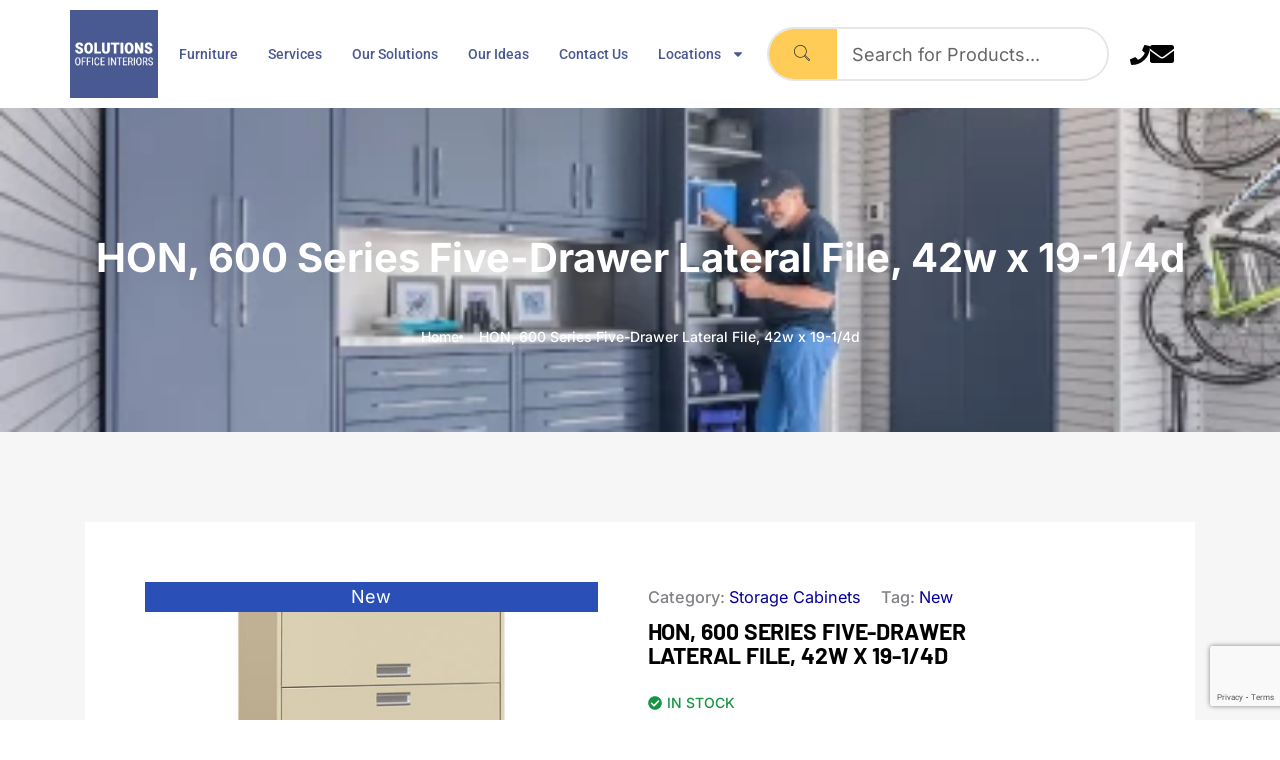

--- FILE ---
content_type: text/html; charset=utf-8
request_url: https://www.google.com/recaptcha/api2/anchor?ar=1&k=6LfGcdgrAAAAAPA6UyFdY1edn6boYFUk-xaTqra-&co=aHR0cHM6Ly9leHBlY3Rzb2x1dGlvbnMuY29tOjQ0Mw..&hl=en&v=TkacYOdEJbdB_JjX802TMer9&size=invisible&anchor-ms=20000&execute-ms=15000&cb=k7papigb9dn9
body_size: 45121
content:
<!DOCTYPE HTML><html dir="ltr" lang="en"><head><meta http-equiv="Content-Type" content="text/html; charset=UTF-8">
<meta http-equiv="X-UA-Compatible" content="IE=edge">
<title>reCAPTCHA</title>
<style type="text/css">
/* cyrillic-ext */
@font-face {
  font-family: 'Roboto';
  font-style: normal;
  font-weight: 400;
  src: url(//fonts.gstatic.com/s/roboto/v18/KFOmCnqEu92Fr1Mu72xKKTU1Kvnz.woff2) format('woff2');
  unicode-range: U+0460-052F, U+1C80-1C8A, U+20B4, U+2DE0-2DFF, U+A640-A69F, U+FE2E-FE2F;
}
/* cyrillic */
@font-face {
  font-family: 'Roboto';
  font-style: normal;
  font-weight: 400;
  src: url(//fonts.gstatic.com/s/roboto/v18/KFOmCnqEu92Fr1Mu5mxKKTU1Kvnz.woff2) format('woff2');
  unicode-range: U+0301, U+0400-045F, U+0490-0491, U+04B0-04B1, U+2116;
}
/* greek-ext */
@font-face {
  font-family: 'Roboto';
  font-style: normal;
  font-weight: 400;
  src: url(//fonts.gstatic.com/s/roboto/v18/KFOmCnqEu92Fr1Mu7mxKKTU1Kvnz.woff2) format('woff2');
  unicode-range: U+1F00-1FFF;
}
/* greek */
@font-face {
  font-family: 'Roboto';
  font-style: normal;
  font-weight: 400;
  src: url(//fonts.gstatic.com/s/roboto/v18/KFOmCnqEu92Fr1Mu4WxKKTU1Kvnz.woff2) format('woff2');
  unicode-range: U+0370-0377, U+037A-037F, U+0384-038A, U+038C, U+038E-03A1, U+03A3-03FF;
}
/* vietnamese */
@font-face {
  font-family: 'Roboto';
  font-style: normal;
  font-weight: 400;
  src: url(//fonts.gstatic.com/s/roboto/v18/KFOmCnqEu92Fr1Mu7WxKKTU1Kvnz.woff2) format('woff2');
  unicode-range: U+0102-0103, U+0110-0111, U+0128-0129, U+0168-0169, U+01A0-01A1, U+01AF-01B0, U+0300-0301, U+0303-0304, U+0308-0309, U+0323, U+0329, U+1EA0-1EF9, U+20AB;
}
/* latin-ext */
@font-face {
  font-family: 'Roboto';
  font-style: normal;
  font-weight: 400;
  src: url(//fonts.gstatic.com/s/roboto/v18/KFOmCnqEu92Fr1Mu7GxKKTU1Kvnz.woff2) format('woff2');
  unicode-range: U+0100-02BA, U+02BD-02C5, U+02C7-02CC, U+02CE-02D7, U+02DD-02FF, U+0304, U+0308, U+0329, U+1D00-1DBF, U+1E00-1E9F, U+1EF2-1EFF, U+2020, U+20A0-20AB, U+20AD-20C0, U+2113, U+2C60-2C7F, U+A720-A7FF;
}
/* latin */
@font-face {
  font-family: 'Roboto';
  font-style: normal;
  font-weight: 400;
  src: url(//fonts.gstatic.com/s/roboto/v18/KFOmCnqEu92Fr1Mu4mxKKTU1Kg.woff2) format('woff2');
  unicode-range: U+0000-00FF, U+0131, U+0152-0153, U+02BB-02BC, U+02C6, U+02DA, U+02DC, U+0304, U+0308, U+0329, U+2000-206F, U+20AC, U+2122, U+2191, U+2193, U+2212, U+2215, U+FEFF, U+FFFD;
}
/* cyrillic-ext */
@font-face {
  font-family: 'Roboto';
  font-style: normal;
  font-weight: 500;
  src: url(//fonts.gstatic.com/s/roboto/v18/KFOlCnqEu92Fr1MmEU9fCRc4AMP6lbBP.woff2) format('woff2');
  unicode-range: U+0460-052F, U+1C80-1C8A, U+20B4, U+2DE0-2DFF, U+A640-A69F, U+FE2E-FE2F;
}
/* cyrillic */
@font-face {
  font-family: 'Roboto';
  font-style: normal;
  font-weight: 500;
  src: url(//fonts.gstatic.com/s/roboto/v18/KFOlCnqEu92Fr1MmEU9fABc4AMP6lbBP.woff2) format('woff2');
  unicode-range: U+0301, U+0400-045F, U+0490-0491, U+04B0-04B1, U+2116;
}
/* greek-ext */
@font-face {
  font-family: 'Roboto';
  font-style: normal;
  font-weight: 500;
  src: url(//fonts.gstatic.com/s/roboto/v18/KFOlCnqEu92Fr1MmEU9fCBc4AMP6lbBP.woff2) format('woff2');
  unicode-range: U+1F00-1FFF;
}
/* greek */
@font-face {
  font-family: 'Roboto';
  font-style: normal;
  font-weight: 500;
  src: url(//fonts.gstatic.com/s/roboto/v18/KFOlCnqEu92Fr1MmEU9fBxc4AMP6lbBP.woff2) format('woff2');
  unicode-range: U+0370-0377, U+037A-037F, U+0384-038A, U+038C, U+038E-03A1, U+03A3-03FF;
}
/* vietnamese */
@font-face {
  font-family: 'Roboto';
  font-style: normal;
  font-weight: 500;
  src: url(//fonts.gstatic.com/s/roboto/v18/KFOlCnqEu92Fr1MmEU9fCxc4AMP6lbBP.woff2) format('woff2');
  unicode-range: U+0102-0103, U+0110-0111, U+0128-0129, U+0168-0169, U+01A0-01A1, U+01AF-01B0, U+0300-0301, U+0303-0304, U+0308-0309, U+0323, U+0329, U+1EA0-1EF9, U+20AB;
}
/* latin-ext */
@font-face {
  font-family: 'Roboto';
  font-style: normal;
  font-weight: 500;
  src: url(//fonts.gstatic.com/s/roboto/v18/KFOlCnqEu92Fr1MmEU9fChc4AMP6lbBP.woff2) format('woff2');
  unicode-range: U+0100-02BA, U+02BD-02C5, U+02C7-02CC, U+02CE-02D7, U+02DD-02FF, U+0304, U+0308, U+0329, U+1D00-1DBF, U+1E00-1E9F, U+1EF2-1EFF, U+2020, U+20A0-20AB, U+20AD-20C0, U+2113, U+2C60-2C7F, U+A720-A7FF;
}
/* latin */
@font-face {
  font-family: 'Roboto';
  font-style: normal;
  font-weight: 500;
  src: url(//fonts.gstatic.com/s/roboto/v18/KFOlCnqEu92Fr1MmEU9fBBc4AMP6lQ.woff2) format('woff2');
  unicode-range: U+0000-00FF, U+0131, U+0152-0153, U+02BB-02BC, U+02C6, U+02DA, U+02DC, U+0304, U+0308, U+0329, U+2000-206F, U+20AC, U+2122, U+2191, U+2193, U+2212, U+2215, U+FEFF, U+FFFD;
}
/* cyrillic-ext */
@font-face {
  font-family: 'Roboto';
  font-style: normal;
  font-weight: 900;
  src: url(//fonts.gstatic.com/s/roboto/v18/KFOlCnqEu92Fr1MmYUtfCRc4AMP6lbBP.woff2) format('woff2');
  unicode-range: U+0460-052F, U+1C80-1C8A, U+20B4, U+2DE0-2DFF, U+A640-A69F, U+FE2E-FE2F;
}
/* cyrillic */
@font-face {
  font-family: 'Roboto';
  font-style: normal;
  font-weight: 900;
  src: url(//fonts.gstatic.com/s/roboto/v18/KFOlCnqEu92Fr1MmYUtfABc4AMP6lbBP.woff2) format('woff2');
  unicode-range: U+0301, U+0400-045F, U+0490-0491, U+04B0-04B1, U+2116;
}
/* greek-ext */
@font-face {
  font-family: 'Roboto';
  font-style: normal;
  font-weight: 900;
  src: url(//fonts.gstatic.com/s/roboto/v18/KFOlCnqEu92Fr1MmYUtfCBc4AMP6lbBP.woff2) format('woff2');
  unicode-range: U+1F00-1FFF;
}
/* greek */
@font-face {
  font-family: 'Roboto';
  font-style: normal;
  font-weight: 900;
  src: url(//fonts.gstatic.com/s/roboto/v18/KFOlCnqEu92Fr1MmYUtfBxc4AMP6lbBP.woff2) format('woff2');
  unicode-range: U+0370-0377, U+037A-037F, U+0384-038A, U+038C, U+038E-03A1, U+03A3-03FF;
}
/* vietnamese */
@font-face {
  font-family: 'Roboto';
  font-style: normal;
  font-weight: 900;
  src: url(//fonts.gstatic.com/s/roboto/v18/KFOlCnqEu92Fr1MmYUtfCxc4AMP6lbBP.woff2) format('woff2');
  unicode-range: U+0102-0103, U+0110-0111, U+0128-0129, U+0168-0169, U+01A0-01A1, U+01AF-01B0, U+0300-0301, U+0303-0304, U+0308-0309, U+0323, U+0329, U+1EA0-1EF9, U+20AB;
}
/* latin-ext */
@font-face {
  font-family: 'Roboto';
  font-style: normal;
  font-weight: 900;
  src: url(//fonts.gstatic.com/s/roboto/v18/KFOlCnqEu92Fr1MmYUtfChc4AMP6lbBP.woff2) format('woff2');
  unicode-range: U+0100-02BA, U+02BD-02C5, U+02C7-02CC, U+02CE-02D7, U+02DD-02FF, U+0304, U+0308, U+0329, U+1D00-1DBF, U+1E00-1E9F, U+1EF2-1EFF, U+2020, U+20A0-20AB, U+20AD-20C0, U+2113, U+2C60-2C7F, U+A720-A7FF;
}
/* latin */
@font-face {
  font-family: 'Roboto';
  font-style: normal;
  font-weight: 900;
  src: url(//fonts.gstatic.com/s/roboto/v18/KFOlCnqEu92Fr1MmYUtfBBc4AMP6lQ.woff2) format('woff2');
  unicode-range: U+0000-00FF, U+0131, U+0152-0153, U+02BB-02BC, U+02C6, U+02DA, U+02DC, U+0304, U+0308, U+0329, U+2000-206F, U+20AC, U+2122, U+2191, U+2193, U+2212, U+2215, U+FEFF, U+FFFD;
}

</style>
<link rel="stylesheet" type="text/css" href="https://www.gstatic.com/recaptcha/releases/TkacYOdEJbdB_JjX802TMer9/styles__ltr.css">
<script nonce="NQT2c62RU2c3fUZdk3bD8Q" type="text/javascript">window['__recaptcha_api'] = 'https://www.google.com/recaptcha/api2/';</script>
<script type="text/javascript" src="https://www.gstatic.com/recaptcha/releases/TkacYOdEJbdB_JjX802TMer9/recaptcha__en.js" nonce="NQT2c62RU2c3fUZdk3bD8Q">
      
    </script></head>
<body><div id="rc-anchor-alert" class="rc-anchor-alert"></div>
<input type="hidden" id="recaptcha-token" value="[base64]">
<script type="text/javascript" nonce="NQT2c62RU2c3fUZdk3bD8Q">
      recaptcha.anchor.Main.init("[\x22ainput\x22,[\x22bgdata\x22,\x22\x22,\[base64]/[base64]/[base64]/[base64]/[base64]/[base64]/[base64]/[base64]/[base64]/[base64]/[base64]/[base64]/[base64]/[base64]/[base64]\\u003d\x22,\[base64]\\u003d\x22,\x22w6UoKcO5SjNCRMOmwo1TWsK0w5/[base64]/wqrCpsOHw5PDuMO3w51Yw4nDgcKMwqhSw5/Dm8O9wp7CtcOLcgg3w6TCjsOhw4XDizIPNAp+w4/DjcOwCm/DpE/DvsOoRUfCicODbMKgwp/Dp8Ofw6TCpsKJwo1Ow509wqdRw7jDpl3Cs0TDsnrDuMKXw4PDhx5BwrZNVcKXOsKcIMOkwoPCl8KEd8KgwqFJH250FsK9L8OCw5UVwqZPR8K7wqALSgFCw55PWMK0wrkSw6HDtU9ZYgPDtcOSwoXCo8OyJQrCmsOmwrE1wqErw5p0J8O2V2lCKsO/QcKwC8OiFwrCvlIFw5PDkWYlw5BjwroUw6DCtEUmLcO3wrzDnkg0w5XCglzCncKCBm3Dl8OuDVhxWkkRDMK0wpPDtXPCrMOCw43DskDDh8OyRB3DmRBCwqxbw65lwo/CqsKMwogqCsKVSRjCti/CqivCmADDiX0fw5/DmcKEOjIew5wHfMO9wrcAY8O5enZnQMO9B8OFSMO7wo7CnGzClFYuB8OLAQjCqsK8wpjDv2Vqwp59HsOAF8Ofw7HDuyRsw4HDrVpGw6DCisKGwrDDrcOBwpnCnVzDtzhHw5/CrQ/Co8KAHUYBw5nDjMK/PnbCicKXw4UWBm7DvnTCs8KvwrLCmyEbwrPCujnCtMOxw54pwo4Hw7/DrSkeFsKvw5zDj2gQBcOfZcKVHQ7DisKhWCzCgcKXw4crwokqBwHCisOQwoc/R8Otwoo/a8OuYcOwPMORMzZSw6sLwoFKw6DDmXvDuSHChsOfwpvCkcKFKsKHw5LCqAnDmcOKZcOHXEcPCyw8KsKBwo3CpTgZw7HCjG3CsAfCvQVvwrfDpcKMw7dgPXU9w4DCtGXDjMKDAkIuw6VIYcKBw7cKwrxhw5bDsV/[base64]/w6DDqzFbbcOtGcK4TMOxGsO2BSrCisKawrNgUAvCqwvDvcO0w6fCixIcwqV0wqnDpybCvWN7w6TCvcKmw4LDqHVOw6ttP8KSCsOgwpt2ecKUF2smwovDmR3Di8KLw5QMG8KQFRMkwqQDwpI2KC/DlTwYw7wXw69jw6nCsHXCglpuw6/Dpj84BinCgV9fwqrCihjDv37Dk8Kdf141w7zCtVHDpznDmcKGw4/Ch8Kjw7JIwrdlNhPCsmlkwqjClMKbPMK4wpnCgMKLwpImOsOrM8KOwpNCw6sLcAIWQh/DisOsw7/[base64]/[base64]/fcOWKgHCvsKMG8Kxw6s0dyA3S8KTAMOYw7nDpsKrwphFTcKBUcOpw41Nw6DDp8KcM2DDlDUWwoprFVxTw67Dig7Cl8OMR3JRwoUcMmnDgMOWwojClcOyw67Ct8K/wqnCtwpIwqHCq1XCk8Kvwq86fQvDpsOowrbCicKGwoRlwqfDqjoofXrDqCjCpkwGSH7DuBpew5DCrgQZQMOuHXtjQMKtwr/DjcOow7LDimcLYcOmVsKTYsOmwoBzAcKhXcKiwprDlxnCssOWwoEFwqrDryFAEXbCtcKMwp5UMDoRw7wvwq4tZsK7wofCukoQw6IDbgzDrsKFw7lOw57CgMKvQsK4dhlELBVTUcOUw5zCtMKYXgJIw6UGw4zDiMOGw5EFw5rDnQ8Lw7/CvxrCg2vCvcO/wqwww6HDjcKdwrYGw57DmcOIw7XDmsO/YMO2KGLDuEolw5/ChMKxwpN+wpTCn8Ojw7ABPybCpcOQw5wMwpFSwqHCniZXw682wrrDt2Yqw4V/[base64]/DikrCnMKIw57DjzzDl2HCkcObJcKkw4YjUwZUwpVPIBUcwojCkMKTw5zDo8KVwp7Dg8OZwoRSbsKnw4LCisO/w6gsTi/DnnM2CH1hw4I1w5h+wq/CsmbDimQfTBXDgMOfc2HCjS/CtMKNMwHCicK+w6XCoMOiBmpsLlYpJcORw6ZTHlnCrCJLw7HDqmx6w6p+wrbDgMO5eMO5w6nCocKNO3HCicKjNMONw6ZCw7TChsKRHUDCmHgmw5vClnpHRMO6F31gwpXDiMOcw5LCj8KzJCzDu2E5FMK6F8KSesKFw5R+WW7Co8OswqPCvMOuwr3ClcOSw5sdPsO/wobChMOZazvCisK3ccO1w6hrw4TCusKcwpAkbcO1ecKPwoQiwo7CpMKoXHDDncKXw5jDqygYwoE6HMKywqpVB1XCmsKUGGMZw4vCm3hjwrXDo3bCoRnDlTnClSlowrrDnMKDwpHCv8OGwo4GeMOEZMO4ZMKZFG/Cr8KPJzs4wq/[base64]/CncKKc0HDmxQfEMKvdcOVwqwkw6NnEyxlwrt5w6o/[base64]/Dkl1SOMOowobDs3JXw7hSPsK1wrHCgcOiwqx1KMK4JiI+wrjCo8K7bcKhNsKiCMKuwp8bw7PDlV4Ew7J4XhZhwpTDrcOzwp/[base64]/ChFQ3w7Yrw4A8BWEoRAxtwqvDq13DgyDCviLCvzrDkT3CrxvDkcO/w7Q5A3DCpVdlAsOYwpkkwoLDqMKqwp0+w6QwOMOCOcKVwp9EAMK9wpfCucK5w6tXw5x1w7w7wptMHMKrwp1TTQzCrUZsw7zDqgTDmsO+wogxJWbCrCJZw7RPwpUqE8OtQMOjwoMlw7UUw5N1woQIXRHDtTXClTDCuX5nw4/[base64]/Cn8OtJsO0w6bDkjfDmhMUwo1nw6ZIwolnCcOxQ8K6wqsLQGPDsGzCpGvCucK+dz98a2gewrHDjV5ga8KtwpRfw7w7wpHDjQXDg8KqI8KIacKvIMOSwqkYwoQbVjweLmJCwoQKw5w9w719RD7Di8K0U8K4w5MYwqnDjsKiwqnClmpJw6bCrcKcP8KMwqHCoMKpLV/Ck0HCssKKwrnDtsKyQcOIHQHCpcKIw53DlALChMKsbzrCscOIUBwBw7wQwrfDuXPDkUrDjcK2wpAwLFLCtn/DncK/fMOwVMOyacO7XS7DimxHw4F9Q8O7RwU/IFdlwqzChsOFC03Dr8K9w73ClsOEBl83WiXDpMO/R8OZXRcEBFgawpnCmxF/w6vDocKFBgYvwpHCusKSwrtjw70sw6XCoXRJw4INDDRiw6DDncK4woXCs0PDvR9NXsK8P8OvwqLDg8OBw5gnP1V+VAE8bMOlY8ORbcOsAgfCjMKMO8OlDcKewofCgATClC9seVsYwo3Cr8OjGybCtcKOFn7CtcKmFS/DoS3Dj1nDuyLDosKgw50Gw4DClVA8LjzCkcOKUcO8wqlsUBzCg8KAHGQbw5ohemMWPho4w4vCmcK/wqpbw53DhsOzQMO/X8KQczHCjMKoZsKaRMO/w4hCSHjCtMOrBsKJD8K2wqsTAzR6wpDDvVQsJsOZwqDDjMKOwod/w63CmA1hHB4TLcKmf8KHw6cUwrJyTMK0KH1qwoDCnkvDr37CgsKUw7XCmcOEwrIyw5QkOcOiw4TDk8KHCGPCkxhFwrHCvHdRw6QtdsO/TMKaAgEKw79ZXsOqwqzCksKQKsOZCsKWwqpZTXnCicKCDMKBQ8KmGEU0woZsw7QpBMOfwqLCqsOowopTE8K5RTEGwo83w5HCkHDDmMKHw4YUwpPDk8KdMcKSMsKUcyFuwqNZCyfDjMKXLG9Uw6TClsOVfsOVDBDCrCTChSxUR8KgFsK6RMOoMcKIbMODYcOzwqzCsT/DsULDvsK/fkjCiUDCoMKoXcK/wp/[base64]/dMKFw7J4woHDpsKUwpkQwqXDicKZw5NDw51rwonDjsO+w73CthTDoj/ChcOWcALCksKnFsOAwpbCpVrDrcKYw5V1W8K5w65TI8O8e8Kpwqo6I8OKw4/DuMOsHhzCr3XCu3oDwq8Sc3Z6NzjDl37CscOQCjhDw6USwooxw5/[base64]/ChMO9KsKQOzpLwqbDq0/Dm3gQFhXDvMOHwrhhw7NOwp/[base64]/wo98UUN+FEZUKsKuw7TCp0zDkSfDnMKFw68QwroswrJbasO8MsONw6ZhXhIcZlzDmGgfbMO6wrZew7XCi8OCScKdwqnCssOjwqvCiMOVDsKJw7dQf8Ohwq3DusOrwqLDnsO7w7AkK8KbacKOw6TDmMKIw5ltwrnDssOUbBwDNzhQwrV6YyVOw4U/w4xXXFfCu8O0w5k2wo5DGzHCncOFaDfCjQEMwpPChcKgVhLDozksw7LDkMKPw7nDucOQwr8PwoxTP0YtAsOkw5PDiirCkUtgTjTDuMOIRMOcwpbDv8K0w6nDosKlw6LCjAJ7wptaRcKRasOAw7/CqGoVwocBE8KxbcOmw7DDh8OIwqFEJsKvwqFEJMOkXj9fw5PCvcO4w5LDnzRhFAhUbsO1wrLDrjJ0w4U1a8OkwqRoScKPw7bDuGdRw5gWwqxkwogrwpHCsEfCicK0GzbDtG3CqMOHLB/Dv8KSfBHDucOnX0VVw4jCtl/Dl8OoesKkdw/CgsKBw5/DoMK4wrHCp1I9XyVaU8KCB3dUwrhtTMOrwpx9MldBw57Cqz0IPhhRw5PDmMK1NsO+w6wMw79cw5x7wpLDp2p7ARpUPhcwXVnCq8KzGCYQJA/CvkzDuEbDmMONGwB+fn10Y8KZwqvCn1B5OUMQw6rCj8OxYsO0w74RZ8O+PlgwY1DCpMO/VDbCiAlGScK6w6HCq8KsD8KzPsOMNiDDt8OZwpvDgw7DsWR6G8KIwo3DiMO7w5Vvw70Gw7zCoEHDiTV2JsO6wobClcK4PRV8RcKBw65QwpLDln7CjcKHbmw8w5QywrdBUcKiTQFWT8OBUsOHw5/[base64]/CoDInVcKLQ1bDj8KzwqvCrFsrccOJfMOPw4dIwprCtsOtPR1lwovDoMO1wrccNz7Ck8O+wo1Gw5PCkcO/[base64]/CiyoDID3CiVNuYMK5AcOKw5bDiMKtwo9JwocQD8O8WwrClgPDhEbCgsKsF8Opw6Z6AcOpX8K+wrHCsMO5RMOPRcKuw4XCskUvLcKCbCjCvUPDv2fCh0Urw48UIlTDv8Kiw5TDhMKyLsKiAMK7ecKnS8KXOXlyw6YNBEwKwqTCgsORK3/Dg8KFFcO3wqcKwrUzfcO5wrbDvMKVDsOlOzrDucK7AglNZ2vCj14Tw782wpbDtMK6QsK7asKpwrlXwqUZLglIOirDmMOkwpfDhsKgRgRrMMOWBgonw6tXRl5RF8OHQsOiPC7CgDnClg1Ywq/CpkfDoC7CkVxRw6lSUzM0S8KVFsK2OHdWfRtBIMK4wofDtQzCk8O6w5bDumDCr8KzwpkrMWbCicKSMcKBdEVKw4xPwqHCmsKhwrDChMKsw5cJVMOLw4dFKsOtM1A4NXbCuijCrzrDt8OYwoHDr8Knw5LCuFoab8O1ZQ/CssO0wrlNZHHDrXnCoEXCo8KUw5XCtsOvw48+PGvDrWzDuWhHUcK/wr3DlnbChEDDqj5yOsKxw6klcjpVbMKqwrFPw73CgMOtwoYtw6fDsXowwoLDv0/Cu8K/[base64]/[base64]/[base64]/DmsKDYsKHw7BFWx3DvmNFPF3CucOawr3DuzPCkVrDtm/[base64]/CvSfDs8Oiw41QBsKsw6Jlw4lDwqlvw5lHwqYqw6vDicKKT3fCkmV1w5hswqLDmXPDuH5Zwqxvwo51wqwuwq3DhwkNd8KqdcOWw6TCgcOIw69kwoHDmcOgwo/DhlUCwpcIw4nDjg7Cu3/DjHfCtFjCtsOsw7rDocO5GHpXwpV+wqfCmULClMKFwojDkxxcHlzDosK4TXMCD8KqTiwrwqvDiBfCqsKBL1XCr8OUKsOLw7DDisOhw5PDm8KPwp/Ck3tvwqQ+J8KFw4wDwq5DwqnClDzDo8O9WBvCrsOpVX7DksOJcXphDsOQUMKuwo/CocOOw6rDmkJOA3vDh8KZwpBCwr3Do0LCh8KQw6zDhMOzwqsuw4XDocKPXzDDlxpWDj7DpQxQw5VaPgnDky/[base64]/CtFpywrvCiHHCoMKtJ8KPwrfChWIFwo5AfmzCucKBwqMDwr9Ab2tgwrDDkUZ/[base64]/CqR3CrMK+wrMdK8Ola1JzE8KmCMKUMTR7AFnCiyXDicKPw5LCnAgJwrRyUSMbw6YPwphswozCvFTCrw5Pw6YQYEDDhsKPw7nCrMKha1hxPsKlECd/w5gyaMKNUsOgfsKkw65Kw4bDk8Kzw4ZTw7kpecKJw5HDpUrDkwsiw5XCv8O6J8KVwoRyA3HCgRrCv8K/H8OpYsKfFBnCoWwfEsKvw43CosOtwrZtw7LCocKeBsORPm9NOMKkRC42GWbCl8KVwocxwoDDq1/Dr8KOQ8KCw6cwfMKDw4bCssKUZxPDtkjDsMKZccOQwpLCtD3Cr3ERLsO/dMKTwp3Ct2PDkcKzwonDvcKNwolUWx3CtsOfQVwgV8O8w68bwqEUwpfClW5wwrR9wpvCjiAXaiIHEXTDncOqb8KTJ18Rw6Y1MsOXwqB5V8KUwpJqw57Dp2gqecKoLERoFMOKTkDCq3zDhMORbCTCkUc/wrFMDx8ew5LClQzCsk1fEkAbw6jDtDRdw65Kwrd7w5BEfMKnw4fDp3nCr8OYwoDDoMOBw6ZmGMOvwqkUw7YWwqsjOcOEf8Ofw6PDmcK1w4TDhmbCk8Ofw5zDpsK0w75dezQhwo7Cjw7DqcK/Y1ZVZsO9aChKw67DjcO1w5nDnGkAwp07woM0wpbDv8O/[base64]/HylMXAzConvDtCfDrkHDnFMwYBQPZcKGCx7CuWLClGbDvcKVw53CtsKlKsKrwrUVPMOZacOtwp3Cnm7CtBJdGcOfwpAyOVFsaWEKOsOlQFfDqcOMw4AUw5tXw6d8Ji7DnD7CjsOlw5TCjlYPw6/CrV1kw5vDlhnDjS0RMD/DssKvw6zCt8OnwpF9w7TDtBDCiMOjw7bCrGLCgDjCrsOAeChHPMOmwptZwqvDpUIWw5NNwqxRM8OCw5kgTiDCg8OIwqNhw78fZMOFCMKiwopJw6Ulw4pDw4/[base64]/DgMOPL8OUOMKMQsK6wrgjN20bQCNjTULDjz7DhlvChMKgwrHCiVnDpcOVQ8KuJ8OyNgUkwrQKQQsEwpMwwoXCjMOiwpB8SUPCp8OWwpTCj03DmMOlwqJER8O/wp5mAMODfxzCqApZwohoRljDnRnClADCtsOWFsKEB1rDuMO6w7bDslhDw5rCtcO2woXCpcKmfMOweltISMKWw6JYWhPDoFbDjEfDo8K2FwI7wpZPSSJmWMO7wrLCscO8SHPCkikeeyIBIUDDm1ZWOTbDrVDDhxpgLx/Cu8OAwrnDjcKqwoXCrUU6w7PCqcK0wrgsWcOaB8KAw5Y1w6lmwo/[base64]/DgSHDvVTDnsKSJsOyITB4woB2PFvCmsKmMMKSw4sBwrwWw78rw6HCicKBwr3Co38vOSzDqMK1wqrDgcOpwonDkipawqBfw7DDsVjCv8KCTMK/wozCnMKbGsKwDiUZAcKqworDjBDClcOFaMOWwowkwrAUwr7DrsOLw4jDtkDCtsK2HsK3wrPDmcKuYMKAw4Mpw644w4R2GsKIw5p3wpQadVPCs2zDkMOycMONw7LDgE/CgAhzIlLDnsK5w7DCpcOrwqrCr8KLwqjDvRvChUs4w5Bzw4XDqsOvwr7DtcOJwq/CqSbDlsO4A11PbjJ9w4jDuzjDjsKrasOZBcO6woHCscOnDsO5w7rCm1HDj8Ozb8OkYTDDv1A+woR/woBcF8OqwqTDpR0lwpZiNj52wp3CsWzDl8KOZ8Osw6HDkwUkSjrDsTtKMmnDokhnw50SccOMwoc5McKWwoQfw6wnIcKQXMKgw6fDv8OWwqQSI3bDvkDClG86WHEnw5wywrLCrcKjw5YYR8Oww6HClC3Cjy3DiHHCkcKVwophw5rDrsOfYcKFS8K/wqgrwowWGjfDisOXwpHChsKRFU7Dq8KEwrXDrTszw4kYw7kIw45JN1piw6nDp8K3dwxgw6lVVCh8DsKWdcOfw7lLbkfDr8OxSlfCnmEeD8OLPi7CucOjGsK9fDB4BGLDlcK7Z1Rqw6/DuCDCjsOgLSnDiMKpLExAw6NdwosZw5IGw7czWcOwCWfDi8K/GMO4NHdnwrXDiU3CsMOjw4h/w7Q/fMK1w4xWw7pcwo7DocOzw6seF3tvw5nCicKzWMK/Jg/CkS10w6HCocKUw7dEUlwmw7PDnsOcSwp0wo/DrMKGXcOWw67CiE9fekfCpsOIcsKww73DvSjCk8OIwpnClsOJGnl/dMK8wrAowp7CvcKBwqHCq2vDvcKrwrdvb8O5wrV2MsKywr9WKcKFLcKCw6B/[base64]/[base64]/[base64]/Dn8O0LwvCgmDDqFwlS8Kmw70nw6HDogXCgcKQwqDDlMKoasOvwrVFw4XDiMOswodEw5rCpMKqLcOgw6MNRcOIfQU+w5PCmcKgwokBOVfDgRnCgwIbUiFnw5PCvcOTwoLClMKUb8KWw73DumsicsKAwp1/wp7CrsKaJg3ChsKpw6rCowUMw6jCjml3w5wLO8K0wrs6GMOME8KSKMO/f8ORw43CkkTCq8K2XzNNBn7CqsKcEsKPE14HaDY3w6F6woNucsO4w6EyXzZ+M8OwQ8OYw5fCv3XDjcKPwr/Cjl/[base64]/[base64]/DjMKEw7VZw7bDosOXwo5IIcOYwopgw4TDn8OadlXCjxrDo8OswpVITBLCicOBfxXDl8OhQsKFJgVzeMKGwq7Dn8KrEXHDoMOWwr8GbGnDiMO1BgXCr8OmfibDosKfwqU2wofDqHzCigxxw6xjEcO2wo9Qw5dnIsOnXn4PaCgMXMOaVEIha8Oyw6U9VnvDuh/CvRcvfisAw4XCr8K+TMKUw7xuBsKywqkrfUjCrUvCskxywrNxw53CqAXCicKZwrLDhxzCqnDComgtI8OqecOiwogmSUHDvsK1EcK7wp3CihkTw4/DicKUWitnw4QcWcKxw5kNw5DDv3rDnHfDmC7DpgQ8w7peLwjCiVPDg8Kyw6BRdDLDiMOgaAUgw6HDm8KUw73DkRdSdcOewqlfw6EkPcOUdsOOR8Kzw4A2NcOZGcOyTMO4wobCvMKfWR0LUid/[base64]/JMOdYh/CoFLCm8ODwppEwps1wp01w4zDkMObw5zCiFLCvBPDlsKgfsK7IDtAEWvDpBnDucKFM3gNQCBafHzCrywqfAgJwoTChcKpH8OND1Q/wr/DpnLDl1LDucO3w6vCkzIta8Okw6sOesKTZyvCulTCicOewqpVwonDhE/[base64]/Dt8KlEWNydyXDkB7DglwJw5kWwpwLNMOLwop5dsOIw68sW8O3w61FCnsZNQxTw5zCll1MKmjCqCMBJsK4CzQkBxtIfxVqZsKzw7TCusOUw5FWwqIhYcKfE8Ouwolnw6XDm8OEOCI+MibCnsOnw6BSM8OWw6/Ch1Raw5vDuALCrcK6BsKTw4FdAE8sMyVYw4lnew/DiMKeGcOyJ8OGUMO3woHDp8OqK11fLjfCmMOgdyvCmiLDiSQIw5hmF8OIwrZYw4PChm1vw73DvMOcw7lyB8K4wr/DgXnDnMKrw5d0JhdWwrjCm8Oew6DCrGMuRnw5HXTCpcKUwpXCucOwwrNaw7onw6rCvcOCw4N6Qm3ClG/DlkBQW1XDlMKqFsKeEmpRw5DDjgweRDfCnsKQwpodbcOdNRdjH05Lwr5MwrPCvsOWw4XDgTIvw4LChMOiw4XChDIGYgUZwrbDr01Cw7FZM8KhAMOJVzIqwqXDosOhDUQyQFvCv8OOVybCiMOoT2xQSwsjw6F6dAbDoMOvR8ORwql5wpfCgMKXXUPDu2pSS3AMCMK1wr/[base64]/Dg8OdcsK+ZENhImXDisKRZgTDu8Kza2jDnMOyH8KowoMBwrYoajXCm8ORwo3ChMODwrrDksK7w6bDh8KCwr/DisKVFMOqM1PDlULCm8Omf8OOwopcWRlHNCvDmg1hK3/Dlm58w5UEPk5vL8OewofCv8OPw63CvU7DjyHCp3d6H8OTcMK6w5pUJEXDmVVlw6Upw5/CpDQzw7jChj/CjGQnSRrDlw/DqWdmw6gnRMKZE8KcfhjDrsOpw4LChMKawoTCksOhD8KVdcOAwoxgwpfDg8KDwowCwrXDicKWEUjCmhcqwofDtAHCsUrCisKGw6BtwqbCnDfCjS9kdsOLw5nDhsKNLETCgMKEwrAYw5fDkB/CscObacKswqnDncKswr4DN8OiHcO7w6PDjDvCrsOawoHCrl3Dni4VbMOmQ8KJZMK8w5Rnwo7DvSw1T8ODw6/Cn3o6PsOPwozDpMO+JcKrw4LDg8Kdwod2amwIwpQIBsKBw4TDvzwRwrbDnmvCihzDuMOow5g7csKYwph9NEJFwpLCt398dzYZUcKod8OlWDLDmXrDpX0ABjsQwqvCkV4ccMOTIcO2NzfDpVYAKsOTw4Z/RsK+wpNvesKHwoTCimYvYF90EA1eE8KGw43CvcKweMKewoxow7zCozjCknJSw5PCm2HCkMKHw5swwqzDlkvCrGdJwpwTwrPDmis0woUFw7nDjVbCvTJaLGRraCZywojCksOVNcKjcz0NR8OIwo/CiMKXw5DCnsOfwoABfzzCixkqw4MsW8Kfw4LDo2rDssOkw78Kw5DCnsKhfx/CvMKLw4rDl2YBKGjCm8ODwq95B0NFZMONw5fCscOOEkwWwrDCtsK4w5/[base64]/[base64]/[base64]/[base64]/ClsO6CGlIw6xZJynDocKYw7F3w40kU8Kuw7klwqrCoMOGw4cwM3peexXDhcKtNTLChMKww5vCt8KAw4odOsKLdXIYLQLDgcOpw6xUPFfCpsOvwpYAOxZow41tH0jDtR/CskYcw4rDgmLChcKLXMK0wogpwo8uZDoJZQ53w43DkkxUw7vClCnCvQhdZBvCk8O2b2rCmMOLScO4wpIzwqbCgnVBwpsYw790w5TChMO6e0zCp8Kgw43DmhnCjsO9w7/ClsKtaMKOw7nDoSU3LMOCw5F8G25VwoXDgBnDmCcBKR3CoT/[base64]/DnsOxwrpPwq/Dkz/DpsOOwq5Lw5LDiMKxNMKFNcObNyXCkwYbw7XChcORwqTDqcOULMOaCDpEwoJdAELDosKwwqhuw4zCnyjDt2jCicOPa8Ojw5ExwoxVXUbCu0/Dnit0fwTCuULDucKYEWrDkltfw5fCnsOPw7zCvWtkw7hqDU3CmhpSw5fDq8OnCMO4RQULHUrDpT3DqMO+w7rDpMK0wrbCpcOAw5Anw7vCocKjbx4nw49/wqPCsy/DgMOAw4shXcO3w6dsDcKnw6VRw6gqIF/[base64]/DskszGxkxw68dKcONAcKGwod9w4gsw6bDkMOwwr80wrTCiB9Zw7gmH8KoejrCkXhawrp0wpJZcQHDjlswwow7TsOKw5YeGMOjw7wqw694McKEcS1HesK9O8O7fE4mwrN3I33Dg8KMMsK/w6PDsBHDsnjClsOPw5rDn1owaMO6w6/CocOMdMKVwqZ8wpvCqcOnb8K6fcO7w6rDvcOiPk8/wqYHJcKgE8Odw7fDnMKkSgR0bMKgP8O8w4Eqwq7DocOgCsKvccK+JHLDiMK5wpgFc8OBFzxkScOrw6ZPw7Q5d8OiH8OSwq11wpUyw4PDuMOhXS/DrMOowoYRKhnDu8O9CcKlUl/[base64]/[base64]/CssKbPsOpOcOdw5vCrcOEYBvCjcO9w74gaEzCiMO7R8KSJ8OCOcOhbU/CvgPDtBvDqigTJXAUcmR9w7sHw5zDmQfDgsKjcEAmPSrDuMK0w7gsw6RWVAzCucOzwp7CgsOuw7PCizPDvcOdw7EEwrnDp8Kyw7lNDj/[base64]/eG12w5HCj1cTbUHCnAnCksOHw7lcw57DgMO6OcOuwpUOw77CpBZtwpbDg0XCkFF9w6xOw6JlOMKOecOPQ8K7wq9Dw5XCjlRcwpLDpxJjw6Uuw49tP8OSw44rJsKda8OBw4BZIsKEG3rCrQPCjMKZw7BhA8O4woTCn3DDvsKHKcO/JMOewoErFzVUwrhvwoPCnMOnwo5EwrB1LTYBJBbCtMKWbcKEw6PCrMK0w6RfwpgJCsOLGlnCvcK3w6PDs8Odwog5JMKBVRnCq8Kvwr7Co10jJsKkH3fDtCPCu8KvPV8iwoVYA8Klw4rDm1NZUmlBwrHDjQ3Du8KswojCsSXCpMKaCGrDlCc+w4tawq/[base64]/HcOjw4jCiFR0w5JLL8OCwrvDoFR8woMAwqXCnGLDkiUGw67CiWfDuS5XEcKGFjjCi1BFAsKpEVk4J8OENMKRTQXCpR3DjsORaV9Ww5F4wpQEXcKSwrXCtcKlZnnCi8KRw4QHw7QhwoBgBg/Ct8OZw7sfw6PDqCfCoWzClMOZBsKMEwtzWThzw6vDphgwwofDnMKSwoPDjxQQMw3Cl8KlHMKUwpoYRngpFMKmcMOjOiQldE/[base64]/AcO1wrwPW8OFFcOICcO7E3vCtVPCj2/DosO7PQLCrsKwWk3DncOXP8KhbcKYN8OUwp/DmDXDgMOgwqMMF8OkVsKOGQAicsOjwo7DssKBwqNFwo/DryjCu8OcPijDh8KxelhCwpvDh8KawqxAwprCnhLDnMOew6dmwqrCncKhF8K7w5c5clALVlHDmMKRQsKKwp3CvnbDs8K3wqLCvsOlwpvDsS8CAgTCnBTClmAIGiZqwoAJSMK8OVlaw53CjQvDhHbCi8KfKMKjwqUwc8O0wqHCmUrDgAQBw47Cp8KTZF07wpDDqGd/ecOuLkXDg8O1F8OJwpkLwqcMwoFdw6rDsznCq8KXw4UKw7fCt8KLw6dVcTfCtyrCjcOew4ZXw5nClWPCh8O1woDComZ5W8KOwoZbw4saw5ZEckDDnV93dQPCmMOywonCgVd/[base64]/CgjvDksK0SiJxw79UwqUZwrXDssKGw4UCPAd+KMKERXQtwo4cYcKKfRLCpsKtwoB5w6LDvMOpScKbwrfCtG/Cp0NMwqrDnMOyw5/[base64]/CljQPJMO1WMOWXALCgmPCoTkDcGdOwpkAwpIOw6hOwr9jwpPChMOCYsKhwo/Cmyp+w55uwovDjysFwpVkw4rDrsOuMz7DgjxDAMKAwpZdw5oqw4XCgEPDscOtw5kVA1xXwpY0wp9mwqUENVcxwrbDucKHKsOqw6zCg3wSwrQ8Xi40w7nCk8KEw5hPw7LDhzokw4PDkxtGZMOjd8O5w73Cv35Ewq/DiTUwAVnCvQkMw5BFw4nDqg5BwoAyLgfCnsKtwprCn1nDgsOdwq8wQ8KgMMK4aRUGwr7DpCPCsMK+Uz1DPj8zOCjCqC4dblcMw64/ajwTXsKFwrRrwqrCpcOXw5DDqMOIG2Yfwo/CgMOTPVkkw7LDs3sZasKiLVZCTxXDmcONw7fCosO/VcOHBh4qwrpRDynCnsOMB33CisO0Q8K2U2zDjcKoKT5bI8O0YHPCq8OvZ8KfwobCuyNXwrTCo0clFcOGPcOnWV4jwrTDjWpcw60eLxctKH8CDMKEa0U7w64cw7fCrFAFag/CqzPCj8K5JkUGw5ZBwpN8KsOIdU94woPDo8Kaw6YRw47DlWbDuMO2IBozTjcTw7Y6X8K4w5TDogQ4wqDClDIJYRzDn8OgwrfDuMOwwoELwpLDji9Xwr/CosOMJsO/[base64]/CpGzDi09xw4fDvA8hNcO7w5YGwqLCixvDgCnDhcKgwrRdB2YCbMOUczbCgsOrAjvDgcOxw5JNwpYMKcOvw7JEU8O0TgZ/XcOEwr3Duixqw5/[base64]/CtBI9JcOkbF/[base64]/V8OUw5zDucOxEMOzJcKdVhBzIMKZwpLCliddwrDDpEJuwpBYw5LCsCJCMcOaH8KQd8KUbMORwoZYAsOEHnLDk8O+OcOgw7UXbx7DjsOjw6jDih/[base64]/Cq8ODWh85RMOlVGA9VWLDiWQoCjXCiGdaOsOwwpsbMjoWbDfDvMKaBHl8wqPDjhLDscKew4k+GEPDnsOQP1PDuzMYSMK6bWwzwp3Du2nDucOsw4tUw7kKMMOpbnbClsKxwoRdZl3DhMOUWQnDkcKaW8Opwo/[base64]/[base64]/DhGJVw5kaE1RawpDDkgvCvkjDjcKEYQjCusOneGNPXzkKwoFdMwIwVcO/[base64]/Cg8OWw63CicK2w6ZAwo59TQY9PcKpwoHDtMOyGxJ/MkEUw6B+AyfCk8KDJMOWw7rCpcOnw6vDksOZE8OVLwLDu8KTPsO2QAXDhMKTwodfwrXChcOMw7TDozXCiG7Ds8K+STzDq0fDkls/[base64]/Djh3DqgcVMSFrOMOPe1/DrnEbw4fCusOaG8Onw4YDBMKlw7LDrMOKwoYFwozCuMOTw5bCrsK0EcKYOAXCsMKTw5XCsCLDojfCqcKQwr/DvjJ+wqY2wqodwr3DjsOUZgVKRgrDpMKnKQDChcK2w5TDqFktw7fDt0zDkMKowpzDgErCrBkPHnsKwrDDtk3Cjzxec8Oxwq16KRzDm0tWF8KywpzCjH1/woHCk8O1azvCin/DqMKKVMOBYWfCnsKdHC8lVWwGQVNRwpXCty3CgjBWw7/CrDfDn2N8AsK5wp/[base64]/Cq2XCs0PCsUnCnzltwrFUw6zDqjXCkgM0IcKofMK+wotIw6JhPyTCqjBOwqxKRcKCFBFuw4sMwodsw55Aw5jDjMOyw4XDg8Kowooxw5NVw6TDrMKoVwbCqQ\\u003d\\u003d\x22],null,[\x22conf\x22,null,\x226LfGcdgrAAAAAPA6UyFdY1edn6boYFUk-xaTqra-\x22,0,null,null,null,1,[21,125,63,73,95,87,41,43,42,83,102,105,109,121],[7668936,433],0,null,null,null,null,0,null,0,null,700,1,null,0,\[base64]/tzcYADoGZWF6dTZkEg4Iiv2INxgAOgVNZklJNBoZCAMSFR0U8JfjNw7/vqUGGcSdCRmc4owCGQ\\u003d\\u003d\x22,0,0,null,null,1,null,0,0],\x22https://expectsolutions.com:443\x22,null,[3,1,1],null,null,null,1,3600,[\x22https://www.google.com/intl/en/policies/privacy/\x22,\x22https://www.google.com/intl/en/policies/terms/\x22],\x22apV0Dh6xtqSrpc87y5JHWJt/rHP7Y0mGjQ+2BvzqlYo\\u003d\x22,1,0,null,1,1763617933060,0,0,[14],null,[115,65,158,240],\x22RC-J0-nL9G52Fj0sA\x22,null,null,null,null,null,\x220dAFcWeA4lU5-kMOg5TvFMi_XNOt3i_Nzw6JMLCqJp_sW60FX_7SfFK4nA_N2vYQpi2FxkcyNT9coSx_hbL6ApHznTV5OUanuQHA\x22,1763700732960]");
    </script></body></html>

--- FILE ---
content_type: text/css
request_url: https://expectsolutions.com/wp-content/uploads/elementor/css/post-2845.css?ver=1763034222
body_size: 2916
content:
.elementor-2845 .elementor-element.elementor-element-79527a8{--display:flex;--flex-direction:row;--container-widget-width:calc( ( 1 - var( --container-widget-flex-grow ) ) * 100% );--container-widget-height:100%;--container-widget-flex-grow:1;--container-widget-align-self:stretch;--flex-wrap-mobile:wrap;--justify-content:space-between;--align-items:center;--margin-top:0px;--margin-bottom:-66px;--margin-left:0px;--margin-right:0px;--z-index:999;}.elementor-2845 .elementor-element.elementor-element-79527a8:not(.elementor-motion-effects-element-type-background), .elementor-2845 .elementor-element.elementor-element-79527a8 > .elementor-motion-effects-container > .elementor-motion-effects-layer{background-color:#FFFFFF;}.elementor-widget-image .widget-image-caption{color:var( --e-global-color-text );font-family:var( --e-global-typography-text-font-family ), Sans-serif;font-weight:var( --e-global-typography-text-font-weight );}.elementor-2845 .elementor-element.elementor-element-fa9ff66 img{width:88px;}.elementor-widget-nav-menu .elementor-nav-menu .elementor-item{font-family:var( --e-global-typography-primary-font-family ), Sans-serif;font-weight:var( --e-global-typography-primary-font-weight );}.elementor-widget-nav-menu .elementor-nav-menu--main .elementor-item{color:var( --e-global-color-text );fill:var( --e-global-color-text );}.elementor-widget-nav-menu .elementor-nav-menu--main .elementor-item:hover,
					.elementor-widget-nav-menu .elementor-nav-menu--main .elementor-item.elementor-item-active,
					.elementor-widget-nav-menu .elementor-nav-menu--main .elementor-item.highlighted,
					.elementor-widget-nav-menu .elementor-nav-menu--main .elementor-item:focus{color:var( --e-global-color-accent );fill:var( --e-global-color-accent );}.elementor-widget-nav-menu .elementor-nav-menu--main:not(.e--pointer-framed) .elementor-item:before,
					.elementor-widget-nav-menu .elementor-nav-menu--main:not(.e--pointer-framed) .elementor-item:after{background-color:var( --e-global-color-accent );}.elementor-widget-nav-menu .e--pointer-framed .elementor-item:before,
					.elementor-widget-nav-menu .e--pointer-framed .elementor-item:after{border-color:var( --e-global-color-accent );}.elementor-widget-nav-menu{--e-nav-menu-divider-color:var( --e-global-color-text );}.elementor-widget-nav-menu .elementor-nav-menu--dropdown .elementor-item, .elementor-widget-nav-menu .elementor-nav-menu--dropdown  .elementor-sub-item{font-family:var( --e-global-typography-accent-font-family ), Sans-serif;font-weight:var( --e-global-typography-accent-font-weight );}.elementor-2845 .elementor-element.elementor-element-bf00725 .elementor-menu-toggle{margin:0 auto;}.elementor-2845 .elementor-element.elementor-element-bf00725 .elementor-nav-menu .elementor-item{font-family:"Roboto", Sans-serif;font-size:14px;font-weight:500;line-height:1em;}.elementor-2845 .elementor-element.elementor-element-bf00725 .elementor-nav-menu--main .elementor-item{color:var( --e-global-color-791fefe );fill:var( --e-global-color-791fefe );padding-left:0px;padding-right:0px;padding-top:0px;padding-bottom:0px;}.elementor-2845 .elementor-element.elementor-element-bf00725 .elementor-nav-menu--main .elementor-item:hover,
					.elementor-2845 .elementor-element.elementor-element-bf00725 .elementor-nav-menu--main .elementor-item.elementor-item-active,
					.elementor-2845 .elementor-element.elementor-element-bf00725 .elementor-nav-menu--main .elementor-item.highlighted,
					.elementor-2845 .elementor-element.elementor-element-bf00725 .elementor-nav-menu--main .elementor-item:focus{color:var( --e-global-color-11d5723 );fill:var( --e-global-color-11d5723 );}.elementor-2845 .elementor-element.elementor-element-bf00725 .elementor-nav-menu--main .elementor-item.elementor-item-active{color:var( --e-global-color-astglobalcolor2 );}.elementor-2845 .elementor-element.elementor-element-bf00725{--e-nav-menu-horizontal-menu-item-margin:calc( 30px / 2 );}.elementor-2845 .elementor-element.elementor-element-bf00725 .elementor-nav-menu--main:not(.elementor-nav-menu--layout-horizontal) .elementor-nav-menu > li:not(:last-child){margin-bottom:30px;}.elementor-2845 .elementor-element.elementor-element-5b37161 .shopengine-advanced-search .shopengine-category-select-wraper{display:none;}.rtl .elementor-2845 .elementor-element.elementor-element-5b37161.elementor-align-right .shopengine-category-select-wraper:before{right:auto;left:0;}.rtl .elementor-2845 .elementor-element.elementor-element-5b37161.elementor-align-left .shopengine-category-select-wraper:before{left:auto;right:0;}.elementor-2845 .elementor-element.elementor-element-5b37161{width:var( --container-widget-width, 30% );max-width:30%;--container-widget-width:30%;--container-widget-flex-grow:0;}.elementor-2845 .elementor-element.elementor-element-5b37161 .shopengine-advanced-search .shopengine-search-product{grid-template-columns:repeat(5, 1fr);}.elementor-2845 .elementor-element.elementor-element-5b37161 .shopengine-advanced-search .shopengine-category-name{display:block;}.elementor-2845 .elementor-element.elementor-element-5b37161 .shopengine-advanced-search :is(.shopengine-search-product__item--image){display:none;}.elementor-2845 .elementor-element.elementor-element-5b37161 .shopengine-advanced-search .search-input-group :is(  button, input, select ){height:32px;}.elementor-2845 .elementor-element.elementor-element-5b37161 .shopengine-advanced-search .search-input-group{overflow:hidden;border-radius:555px 555px 555px 555px;}.rtl .elementor-2845 .elementor-element.elementor-element-5b37161 .shopengine-advanced-search .search-input-group{overflow:hidden;border-radius:555px 555px 555px 555px;}.elementor-2845 .elementor-element.elementor-element-5b37161 .shopengine-advanced-search :is( .search-input-group ){border-style:solid;border-width:2px 2px 2px 2px;}.rtl .elementor-2845 .elementor-element.elementor-element-5b37161 .shopengine-advanced-search :is( .search-input-group ){border-width:2px 2px 2px 2px;}.elementor-2845 .elementor-element.elementor-element-5b37161 .shopengine-advanced-search .search-input-group input,
					.elementor-2845 .elementor-element.elementor-element-5b37161 .shopengine-advanced-search .search-input-group input::placeholder{color:#000000;}.elementor-2845 .elementor-element.elementor-element-5b37161 .shopengine-advanced-search .search-input-group :is(  input ){background:#F0F0F0;}.elementor-2845 .elementor-element.elementor-element-5b37161 .shopengine-advanced-search .search-input-group :is( input, input::placeholder ){font-size:16px;font-weight:400;}.elementor-2845 .elementor-element.elementor-element-5b37161 .shopengine-advanced-search .search-input-group :is(  button ) i, .elementor-2845 .elementor-element.elementor-element-5b37161 .shopengine-search-text{color:#3E3E3E;}.elementor-2845 .elementor-element.elementor-element-5b37161 .shopengine-advanced-search :is( .search-input-group button, .search-input-group ){background:#F0F0F0;border-color:#F0F0F0;}.elementor-2845 .elementor-element.elementor-element-5b37161 .shopengine-advanced-search .search-input-group :is(  button ){flex:0 0 10px;}.elementor-2845 .elementor-element.elementor-element-5b37161 .shopengine-advanced-search .search-input-group :is( select ){color:#3E3E3E;font-size:15px;font-weight:500;line-height:18px;}.elementor-2845 .elementor-element.elementor-element-5b37161 .shopengine-category-select-wraper{background-color:#ffffff;}.elementor-2845 .elementor-element.elementor-element-5b37161 .shopengine-ele-nav-search-select{background-color:transparent;}.elementor-2845 .elementor-element.elementor-element-5b37161 .shopengine-search-result-container{left:0px;width:calc(100% - 0px);}.rtl .elementor-2845 .elementor-element.elementor-element-5b37161 .shopengine-search-result-container{right:0px;width:calc(100% - 0px);}.elementor-2845 .elementor-element.elementor-element-5b37161 .shopengine-advanced-search .shopengine-search-product__item--title a{color:#3E3E3E;font-size:15px;font-weight:500;line-height:18px;}.elementor-2845 .elementor-element.elementor-element-5b37161 .shopengine-advanced-search .shopengine-search-product__item--title a:hover{color:#F03D3F;}.elementor-2845 .elementor-element.elementor-element-5b37161 .shopengine-advanced-search .shopengine-search-product__item--price ins .amount{color:#101010;}.elementor-2845 .elementor-element.elementor-element-5b37161 .shopengine-advanced-search .shopengine-search-product__item--price del .amount{color:#999999;}.elementor-2845 .elementor-element.elementor-element-5b37161 .shopengine-advanced-search .shopengine-search-product__item--price .amount{font-size:14px;font-weight:500;}.elementor-2845 .elementor-element.elementor-element-5b37161 .shopengine-advanced-search .shopengine-discount-badge{display:none;color:#ffffff;}.elementor-2845 .elementor-element.elementor-element-5b37161 .shopengine-advanced-search .shopengine-discount-badge {background-color:#F54F29;}.elementor-2845 .elementor-element.elementor-element-5b37161 .shopengine-advanced-search .shopengine-search-product__item--price .shopengine-discount-badge{font-size:14px;font-weight:500;}.elementor-2845 .elementor-element.elementor-element-5b37161 .shopengine-advanced-search .shopengine-product-rating .star-rating, .elementor-2845 .elementor-element.elementor-element-5b37161 .shopengine-advanced-search .shopengine-product-rating .rating-count{font-size:10px;}.elementor-2845 .elementor-element.elementor-element-5b37161 .shopengine-product-rating .star-rating::before{color:#fec42d;}.elementor-2845 .elementor-element.elementor-element-5b37161 .shopengine-product-rating .star-rating span::before{color:#fec42d;}.elementor-2845 .elementor-element.elementor-element-5b37161 .shopengine-product-rating .rating-count{color:#858585;}.elementor-2845 .elementor-element.elementor-element-5b37161 .shopengine-search-more-btn{color:#565969;}.elementor-2845 .elementor-element.elementor-element-5b37161 .shopengine-advanced-search .shopengine-search-more-btn{background-color:rgba(86, 89, 105, 0.1);}.elementor-2845 .elementor-element.elementor-element-5b37161 .shopengine-advanced-search .shopengine-search-product__item:hover .shopengine-search-more-btn{background-color:#F03D3F;}.elementor-2845 .elementor-element.elementor-element-5b37161 .shopengine-advanced-search .shopengine-search-product__item{padding:10px 10px 10px 10px;}.rtl .elementor-2845 .elementor-element.elementor-element-5b37161 .shopengine-advanced-search .shopengine-search-product__item{padding:10px 10px 10px 10px;}.elementor-2845 .elementor-element.elementor-element-5b37161 .shopengine-advanced-search :is( .shopengine-product-search-result, .shopengine-search-product__item){border-style:solid;border-width:1px 1px 1px 1px;border-color:#E6E6E6;}.rtl .elementor-2845 .elementor-element.elementor-element-5b37161 .shopengine-advanced-search :is( .shopengine-product-search-result, .shopengine-search-product__item){border-width:1px 1px 1px 1px;}.elementor-2845 .elementor-element.elementor-element-5b37161 .shopengine-search-more-products{color:#F03D3F;}.elementor-2845 .elementor-element.elementor-element-5b37161 .shopengine-search-more-products:hover{color:#bd1517;}.elementor-2845 .elementor-element.elementor-element-8111b44{--display:flex;--flex-direction:row;--container-widget-width:calc( ( 1 - var( --container-widget-flex-grow ) ) * 100% );--container-widget-height:100%;--container-widget-flex-grow:1;--container-widget-align-self:stretch;--flex-wrap-mobile:wrap;--align-items:center;--padding-top:0px;--padding-bottom:0px;--padding-left:0px;--padding-right:0px;}.elementor-widget-icon.elementor-view-stacked .elementor-icon{background-color:var( --e-global-color-primary );}.elementor-widget-icon.elementor-view-framed .elementor-icon, .elementor-widget-icon.elementor-view-default .elementor-icon{color:var( --e-global-color-primary );border-color:var( --e-global-color-primary );}.elementor-widget-icon.elementor-view-framed .elementor-icon, .elementor-widget-icon.elementor-view-default .elementor-icon svg{fill:var( --e-global-color-primary );}.elementor-2845 .elementor-element.elementor-element-794938c > .elementor-widget-container{margin:-2px 0px -12px 0px;}.elementor-2845 .elementor-element.elementor-element-794938c .elementor-icon-wrapper{text-align:center;}.elementor-2845 .elementor-element.elementor-element-794938c.elementor-view-stacked .elementor-icon{background-color:var( --e-global-color-astglobalcolor8 );}.elementor-2845 .elementor-element.elementor-element-794938c.elementor-view-framed .elementor-icon, .elementor-2845 .elementor-element.elementor-element-794938c.elementor-view-default .elementor-icon{color:var( --e-global-color-astglobalcolor8 );border-color:var( --e-global-color-astglobalcolor8 );}.elementor-2845 .elementor-element.elementor-element-794938c.elementor-view-framed .elementor-icon, .elementor-2845 .elementor-element.elementor-element-794938c.elementor-view-default .elementor-icon svg{fill:var( --e-global-color-astglobalcolor8 );}.elementor-2845 .elementor-element.elementor-element-794938c .elementor-icon{font-size:20px;}.elementor-2845 .elementor-element.elementor-element-794938c .elementor-icon svg{height:20px;}.elementor-2845 .elementor-element.elementor-element-4300694 > .elementor-widget-container{margin:-2px 0px -12px 0px;}.elementor-2845 .elementor-element.elementor-element-4300694 .elementor-icon-wrapper{text-align:center;}.elementor-2845 .elementor-element.elementor-element-4300694.elementor-view-stacked .elementor-icon{background-color:var( --e-global-color-astglobalcolor8 );}.elementor-2845 .elementor-element.elementor-element-4300694.elementor-view-framed .elementor-icon, .elementor-2845 .elementor-element.elementor-element-4300694.elementor-view-default .elementor-icon{color:var( --e-global-color-astglobalcolor8 );border-color:var( --e-global-color-astglobalcolor8 );}.elementor-2845 .elementor-element.elementor-element-4300694.elementor-view-framed .elementor-icon, .elementor-2845 .elementor-element.elementor-element-4300694.elementor-view-default .elementor-icon svg{fill:var( --e-global-color-astglobalcolor8 );}.elementor-2845 .elementor-element.elementor-element-4300694 .elementor-icon{font-size:24px;}.elementor-2845 .elementor-element.elementor-element-4300694 .elementor-icon svg{height:24px;}.elementor-widget-woocommerce-menu-cart .elementor-menu-cart__toggle .elementor-button{font-family:var( --e-global-typography-primary-font-family ), Sans-serif;font-weight:var( --e-global-typography-primary-font-weight );}.elementor-widget-woocommerce-menu-cart .elementor-menu-cart__product-name a{font-family:var( --e-global-typography-primary-font-family ), Sans-serif;font-weight:var( --e-global-typography-primary-font-weight );}.elementor-widget-woocommerce-menu-cart .elementor-menu-cart__product-price{font-family:var( --e-global-typography-primary-font-family ), Sans-serif;font-weight:var( --e-global-typography-primary-font-weight );}.elementor-widget-woocommerce-menu-cart .elementor-menu-cart__footer-buttons .elementor-button{font-family:var( --e-global-typography-primary-font-family ), Sans-serif;font-weight:var( --e-global-typography-primary-font-weight );}.elementor-widget-woocommerce-menu-cart .elementor-menu-cart__footer-buttons a.elementor-button--view-cart{font-family:var( --e-global-typography-primary-font-family ), Sans-serif;font-weight:var( --e-global-typography-primary-font-weight );}.elementor-widget-woocommerce-menu-cart .elementor-menu-cart__footer-buttons a.elementor-button--checkout{font-family:var( --e-global-typography-primary-font-family ), Sans-serif;font-weight:var( --e-global-typography-primary-font-weight );}.elementor-widget-woocommerce-menu-cart .woocommerce-mini-cart__empty-message{font-family:var( --e-global-typography-primary-font-family ), Sans-serif;font-weight:var( --e-global-typography-primary-font-weight );}.elementor-2845 .elementor-element.elementor-element-6a64f2a > .elementor-widget-container{margin:0px 0px -10px 0px;}.elementor-2845 .elementor-element.elementor-element-6a64f2a.elementor-menu-cart--cart-type-mini-cart .elementor-menu-cart__container{right:0;left:auto;transform:none;}.elementor-2845 .elementor-element.elementor-element-6a64f2a{--divider-style:solid;--subtotal-divider-style:solid;--elementor-remove-from-cart-button:none;--remove-from-cart-button:block;--toggle-button-icon-color:var( --e-global-color-astglobalcolor8 );--toggle-button-icon-hover-color:var( --e-global-color-astglobalcolor8 );--toggle-button-border-width:0px;--toggle-icon-size:22px;--toggle-icon-padding:0px 0px 0px 0px;--cart-border-style:none;--cart-footer-layout:1fr 1fr;--products-max-height-sidecart:calc(100vh - 240px);--products-max-height-minicart:calc(100vh - 385px);}.elementor-2845 .elementor-element.elementor-element-6a64f2a .widget_shopping_cart_content{--subtotal-divider-left-width:0;--subtotal-divider-right-width:0;}.elementor-2845 .elementor-element.elementor-element-0e808a2 > .elementor-widget-container{margin:0px 0px -10px 0px;}.elementor-2845 .elementor-element.elementor-element-0e808a2 .elementor-icon-wrapper{text-align:center;}.elementor-2845 .elementor-element.elementor-element-0e808a2.elementor-view-stacked .elementor-icon{background-color:#000000;}.elementor-2845 .elementor-element.elementor-element-0e808a2.elementor-view-framed .elementor-icon, .elementor-2845 .elementor-element.elementor-element-0e808a2.elementor-view-default .elementor-icon{color:#000000;border-color:#000000;}.elementor-2845 .elementor-element.elementor-element-0e808a2.elementor-view-framed .elementor-icon, .elementor-2845 .elementor-element.elementor-element-0e808a2.elementor-view-default .elementor-icon svg{fill:#000000;}.elementor-2845 .elementor-element.elementor-element-0e808a2 .elementor-icon{font-size:24px;}.elementor-2845 .elementor-element.elementor-element-0e808a2 .elementor-icon svg{height:24px;}.elementor-2845 .elementor-element.elementor-element-9ba665d{--display:flex;--flex-direction:row;--container-widget-width:calc( ( 1 - var( --container-widget-flex-grow ) ) * 100% );--container-widget-height:100%;--container-widget-flex-grow:1;--container-widget-align-self:stretch;--flex-wrap-mobile:wrap;--justify-content:space-between;--align-items:center;box-shadow:0px 0px 20px 0px rgba(0, 0, 0, 0.17);--margin-top:0px;--margin-bottom:-66px;--margin-left:0px;--margin-right:0px;}.elementor-2845 .elementor-element.elementor-element-9ba665d:not(.elementor-motion-effects-element-type-background), .elementor-2845 .elementor-element.elementor-element-9ba665d > .elementor-motion-effects-container > .elementor-motion-effects-layer{background-color:#FFFFFF;}.elementor-widget-theme-site-logo .widget-image-caption{color:var( --e-global-color-text );font-family:var( --e-global-typography-text-font-family ), Sans-serif;font-weight:var( --e-global-typography-text-font-weight );}.elementor-2845 .elementor-element.elementor-element-927251f img{width:88px;}.elementor-2845 .elementor-element.elementor-element-9e2681e .elementor-menu-toggle{margin:0 auto;}.elementor-2845 .elementor-element.elementor-element-9e2681e .elementor-nav-menu .elementor-item{font-family:"Roboto", Sans-serif;font-size:14px;font-weight:500;line-height:1em;}.elementor-2845 .elementor-element.elementor-element-9e2681e .elementor-nav-menu--main .elementor-item{color:var( --e-global-color-astglobalcolor8 );fill:var( --e-global-color-astglobalcolor8 );padding-left:0px;padding-right:0px;padding-top:0px;padding-bottom:0px;}.elementor-2845 .elementor-element.elementor-element-9e2681e .elementor-nav-menu--main .elementor-item:hover,
					.elementor-2845 .elementor-element.elementor-element-9e2681e .elementor-nav-menu--main .elementor-item.elementor-item-active,
					.elementor-2845 .elementor-element.elementor-element-9e2681e .elementor-nav-menu--main .elementor-item.highlighted,
					.elementor-2845 .elementor-element.elementor-element-9e2681e .elementor-nav-menu--main .elementor-item:focus{color:var( --e-global-color-astglobalcolor8 );fill:var( --e-global-color-astglobalcolor8 );}.elementor-2845 .elementor-element.elementor-element-9e2681e .elementor-nav-menu--main .elementor-item.elementor-item-active{color:var( --e-global-color-astglobalcolor8 );}.elementor-2845 .elementor-element.elementor-element-9e2681e{--e-nav-menu-horizontal-menu-item-margin:calc( 30px / 2 );}.elementor-2845 .elementor-element.elementor-element-9e2681e .elementor-nav-menu--main:not(.elementor-nav-menu--layout-horizontal) .elementor-nav-menu > li:not(:last-child){margin-bottom:30px;}.elementor-2845 .elementor-element.elementor-element-dbace4e .shopengine-advanced-search .shopengine-category-select-wraper{display:none;}.rtl .elementor-2845 .elementor-element.elementor-element-dbace4e.elementor-align-right .shopengine-category-select-wraper:before{right:auto;left:0;}.rtl .elementor-2845 .elementor-element.elementor-element-dbace4e.elementor-align-left .shopengine-category-select-wraper:before{left:auto;right:0;}.elementor-2845 .elementor-element.elementor-element-dbace4e{width:var( --container-widget-width, 30% );max-width:30%;--container-widget-width:30%;--container-widget-flex-grow:0;}.elementor-2845 .elementor-element.elementor-element-dbace4e .shopengine-advanced-search .shopengine-search-product{grid-template-columns:repeat(5, 1fr);}.elementor-2845 .elementor-element.elementor-element-dbace4e .shopengine-advanced-search .shopengine-category-name{display:block;}.elementor-2845 .elementor-element.elementor-element-dbace4e .shopengine-advanced-search :is(.shopengine-search-product__item--image){display:none;}.elementor-2845 .elementor-element.elementor-element-dbace4e .shopengine-advanced-search .search-input-group :is(  button, input, select ){height:32px;}.elementor-2845 .elementor-element.elementor-element-dbace4e .shopengine-advanced-search .search-input-group{overflow:hidden;border-radius:555px 555px 555px 555px;}.rtl .elementor-2845 .elementor-element.elementor-element-dbace4e .shopengine-advanced-search .search-input-group{overflow:hidden;border-radius:555px 555px 555px 555px;}.elementor-2845 .elementor-element.elementor-element-dbace4e .shopengine-advanced-search :is( .search-input-group ){border-style:solid;border-width:2px 2px 2px 2px;}.rtl .elementor-2845 .elementor-element.elementor-element-dbace4e .shopengine-advanced-search :is( .search-input-group ){border-width:2px 2px 2px 2px;}.elementor-2845 .elementor-element.elementor-element-dbace4e .shopengine-advanced-search .search-input-group input,
					.elementor-2845 .elementor-element.elementor-element-dbace4e .shopengine-advanced-search .search-input-group input::placeholder{color:#000000;}.elementor-2845 .elementor-element.elementor-element-dbace4e .shopengine-advanced-search .search-input-group :is(  input ){background:#F0F0F0;}.elementor-2845 .elementor-element.elementor-element-dbace4e .shopengine-advanced-search .search-input-group :is( input, input::placeholder ){font-size:16px;font-weight:400;}.elementor-2845 .elementor-element.elementor-element-dbace4e .shopengine-advanced-search .search-input-group :is(  button ) i, .elementor-2845 .elementor-element.elementor-element-dbace4e .shopengine-search-text{color:#3E3E3E;}.elementor-2845 .elementor-element.elementor-element-dbace4e .shopengine-advanced-search :is( .search-input-group button, .search-input-group ){background:#F0F0F0;border-color:#F0F0F0;}.elementor-2845 .elementor-element.elementor-element-dbace4e .shopengine-advanced-search .search-input-group :is(  button ){flex:0 0 10px;}.elementor-2845 .elementor-element.elementor-element-dbace4e .shopengine-advanced-search .search-input-group :is( select ){color:#3E3E3E;font-size:15px;font-weight:500;line-height:18px;}.elementor-2845 .elementor-element.elementor-element-dbace4e .shopengine-category-select-wraper{background-color:#ffffff;}.elementor-2845 .elementor-element.elementor-element-dbace4e .shopengine-ele-nav-search-select{background-color:transparent;}.elementor-2845 .elementor-element.elementor-element-dbace4e .shopengine-search-result-container{left:0px;width:calc(100% - 0px);}.rtl .elementor-2845 .elementor-element.elementor-element-dbace4e .shopengine-search-result-container{right:0px;width:calc(100% - 0px);}.elementor-2845 .elementor-element.elementor-element-dbace4e .shopengine-advanced-search .shopengine-search-product__item--title a{color:#3E3E3E;font-size:15px;font-weight:500;line-height:18px;}.elementor-2845 .elementor-element.elementor-element-dbace4e .shopengine-advanced-search .shopengine-search-product__item--title a:hover{color:#F03D3F;}.elementor-2845 .elementor-element.elementor-element-dbace4e .shopengine-advanced-search .shopengine-search-product__item--price ins .amount{color:#101010;}.elementor-2845 .elementor-element.elementor-element-dbace4e .shopengine-advanced-search .shopengine-search-product__item--price del .amount{color:#999999;}.elementor-2845 .elementor-element.elementor-element-dbace4e .shopengine-advanced-search .shopengine-search-product__item--price .amount{font-size:14px;font-weight:500;}.elementor-2845 .elementor-element.elementor-element-dbace4e .shopengine-advanced-search .shopengine-discount-badge{display:none;color:#ffffff;}.elementor-2845 .elementor-element.elementor-element-dbace4e .shopengine-advanced-search .shopengine-discount-badge {background-color:#F54F29;}.elementor-2845 .elementor-element.elementor-element-dbace4e .shopengine-advanced-search .shopengine-search-product__item--price .shopengine-discount-badge{font-size:14px;font-weight:500;}.elementor-2845 .elementor-element.elementor-element-dbace4e .shopengine-advanced-search .shopengine-product-rating .star-rating, .elementor-2845 .elementor-element.elementor-element-dbace4e .shopengine-advanced-search .shopengine-product-rating .rating-count{font-size:10px;}.elementor-2845 .elementor-element.elementor-element-dbace4e .shopengine-product-rating .star-rating::before{color:#fec42d;}.elementor-2845 .elementor-element.elementor-element-dbace4e .shopengine-product-rating .star-rating span::before{color:#fec42d;}.elementor-2845 .elementor-element.elementor-element-dbace4e .shopengine-product-rating .rating-count{color:#858585;}.elementor-2845 .elementor-element.elementor-element-dbace4e .shopengine-search-more-btn{color:#565969;}.elementor-2845 .elementor-element.elementor-element-dbace4e .shopengine-advanced-search .shopengine-search-more-btn{background-color:rgba(86, 89, 105, 0.1);}.elementor-2845 .elementor-element.elementor-element-dbace4e .shopengine-advanced-search .shopengine-search-product__item:hover .shopengine-search-more-btn{background-color:#F03D3F;}.elementor-2845 .elementor-element.elementor-element-dbace4e .shopengine-advanced-search .shopengine-search-product__item{padding:10px 10px 10px 10px;}.rtl .elementor-2845 .elementor-element.elementor-element-dbace4e .shopengine-advanced-search .shopengine-search-product__item{padding:10px 10px 10px 10px;}.elementor-2845 .elementor-element.elementor-element-dbace4e .shopengine-advanced-search :is( .shopengine-product-search-result, .shopengine-search-product__item){border-style:solid;border-width:1px 1px 1px 1px;border-color:#E6E6E6;}.rtl .elementor-2845 .elementor-element.elementor-element-dbace4e .shopengine-advanced-search :is( .shopengine-product-search-result, .shopengine-search-product__item){border-width:1px 1px 1px 1px;}.elementor-2845 .elementor-element.elementor-element-dbace4e .shopengine-search-more-products{color:#F03D3F;}.elementor-2845 .elementor-element.elementor-element-dbace4e .shopengine-search-more-products:hover{color:#bd1517;}.elementor-2845 .elementor-element.elementor-element-47fc7b7 > .elementor-widget-container{margin:0px 0px -10px 0px;}.elementor-2845 .elementor-element.elementor-element-47fc7b7.elementor-menu-cart--cart-type-mini-cart .elementor-menu-cart__container{right:0;left:auto;transform:none;}.elementor-2845 .elementor-element.elementor-element-47fc7b7{--divider-style:solid;--subtotal-divider-style:solid;--elementor-remove-from-cart-button:none;--remove-from-cart-button:block;--toggle-button-icon-color:var( --e-global-color-astglobalcolor8 );--toggle-button-icon-hover-color:var( --e-global-color-astglobalcolor8 );--toggle-button-border-width:0px;--toggle-icon-size:22px;--toggle-icon-padding:0px 0px 0px 0px;--cart-border-style:none;--cart-footer-layout:1fr 1fr;--products-max-height-sidecart:calc(100vh - 240px);--products-max-height-minicart:calc(100vh - 385px);}.elementor-2845 .elementor-element.elementor-element-47fc7b7 .widget_shopping_cart_content{--subtotal-divider-left-width:0;--subtotal-divider-right-width:0;}.elementor-2845 .elementor-element.elementor-element-96fd0ff > .elementor-widget-container{margin:0px 0px -10px 0px;}.elementor-2845 .elementor-element.elementor-element-96fd0ff .elementor-icon-wrapper{text-align:center;}.elementor-2845 .elementor-element.elementor-element-96fd0ff.elementor-view-stacked .elementor-icon{background-color:#000000;}.elementor-2845 .elementor-element.elementor-element-96fd0ff.elementor-view-framed .elementor-icon, .elementor-2845 .elementor-element.elementor-element-96fd0ff.elementor-view-default .elementor-icon{color:#000000;border-color:#000000;}.elementor-2845 .elementor-element.elementor-element-96fd0ff.elementor-view-framed .elementor-icon, .elementor-2845 .elementor-element.elementor-element-96fd0ff.elementor-view-default .elementor-icon svg{fill:#000000;}.elementor-2845 .elementor-element.elementor-element-96fd0ff .elementor-icon{font-size:24px;}.elementor-2845 .elementor-element.elementor-element-96fd0ff .elementor-icon svg{height:24px;}.elementor-2845 .elementor-element.elementor-element-d16d47d{--display:flex;--flex-direction:row;--container-widget-width:calc( ( 1 - var( --container-widget-flex-grow ) ) * 100% );--container-widget-height:100%;--container-widget-flex-grow:1;--container-widget-align-self:stretch;--flex-wrap-mobile:wrap;--align-items:center;--padding-top:0px;--padding-bottom:0px;--padding-left:0px;--padding-right:0px;}.elementor-2845 .elementor-element.elementor-element-d52385b > .elementor-widget-container{margin:-2px 0px -12px 0px;}.elementor-2845 .elementor-element.elementor-element-d52385b .elementor-icon-wrapper{text-align:center;}.elementor-2845 .elementor-element.elementor-element-d52385b.elementor-view-stacked .elementor-icon{background-color:var( --e-global-color-astglobalcolor8 );}.elementor-2845 .elementor-element.elementor-element-d52385b.elementor-view-framed .elementor-icon, .elementor-2845 .elementor-element.elementor-element-d52385b.elementor-view-default .elementor-icon{color:var( --e-global-color-astglobalcolor8 );border-color:var( --e-global-color-astglobalcolor8 );}.elementor-2845 .elementor-element.elementor-element-d52385b.elementor-view-framed .elementor-icon, .elementor-2845 .elementor-element.elementor-element-d52385b.elementor-view-default .elementor-icon svg{fill:var( --e-global-color-astglobalcolor8 );}.elementor-2845 .elementor-element.elementor-element-d52385b .elementor-icon{font-size:20px;}.elementor-2845 .elementor-element.elementor-element-d52385b .elementor-icon svg{height:20px;}.elementor-2845 .elementor-element.elementor-element-361b7a6 > .elementor-widget-container{margin:-2px 0px -12px 0px;}.elementor-2845 .elementor-element.elementor-element-361b7a6 .elementor-icon-wrapper{text-align:center;}.elementor-2845 .elementor-element.elementor-element-361b7a6.elementor-view-stacked .elementor-icon{background-color:var( --e-global-color-astglobalcolor8 );}.elementor-2845 .elementor-element.elementor-element-361b7a6.elementor-view-framed .elementor-icon, .elementor-2845 .elementor-element.elementor-element-361b7a6.elementor-view-default .elementor-icon{color:var( --e-global-color-astglobalcolor8 );border-color:var( --e-global-color-astglobalcolor8 );}.elementor-2845 .elementor-element.elementor-element-361b7a6.elementor-view-framed .elementor-icon, .elementor-2845 .elementor-element.elementor-element-361b7a6.elementor-view-default .elementor-icon svg{fill:var( --e-global-color-astglobalcolor8 );}.elementor-2845 .elementor-element.elementor-element-361b7a6 .elementor-icon{font-size:24px;}.elementor-2845 .elementor-element.elementor-element-361b7a6 .elementor-icon svg{height:24px;}.elementor-2845 .elementor-element.elementor-element-13f5a90{--display:flex;--flex-direction:row;--container-widget-width:calc( ( 1 - var( --container-widget-flex-grow ) ) * 100% );--container-widget-height:100%;--container-widget-flex-grow:1;--container-widget-align-self:stretch;--flex-wrap-mobile:wrap;--justify-content:space-between;--align-items:center;box-shadow:0px 0px 20px 0px rgba(0, 0, 0, 0.17);--margin-top:0px;--margin-bottom:-66px;--margin-left:0px;--margin-right:0px;}.elementor-2845 .elementor-element.elementor-element-13f5a90:not(.elementor-motion-effects-element-type-background), .elementor-2845 .elementor-element.elementor-element-13f5a90 > .elementor-motion-effects-container > .elementor-motion-effects-layer{background-color:#FFFFFF;}.elementor-2845 .elementor-element.elementor-element-b4e7bdf img{width:118px;}.elementor-2845 .elementor-element.elementor-element-57cd61f .shopengine-advanced-search .shopengine-category-select-wraper{display:none;}.rtl .elementor-2845 .elementor-element.elementor-element-57cd61f.elementor-align-right .shopengine-category-select-wraper:before{right:auto;left:0;}.rtl .elementor-2845 .elementor-element.elementor-element-57cd61f.elementor-align-left .shopengine-category-select-wraper:before{left:auto;right:0;}.elementor-2845 .elementor-element.elementor-element-57cd61f{width:var( --container-widget-width, 30% );max-width:30%;--container-widget-width:30%;--container-widget-flex-grow:0;}.elementor-2845 .elementor-element.elementor-element-57cd61f .shopengine-advanced-search .shopengine-search-product{grid-template-columns:repeat(5, 1fr);}.elementor-2845 .elementor-element.elementor-element-57cd61f .shopengine-advanced-search .shopengine-category-name{display:block;}.elementor-2845 .elementor-element.elementor-element-57cd61f .shopengine-advanced-search :is(.shopengine-search-product__item--image){display:none;}.elementor-2845 .elementor-element.elementor-element-57cd61f .shopengine-advanced-search .search-input-group :is(  button, input, select ){height:32px;}.elementor-2845 .elementor-element.elementor-element-57cd61f .shopengine-advanced-search .search-input-group{overflow:hidden;border-radius:555px 555px 555px 555px;}.rtl .elementor-2845 .elementor-element.elementor-element-57cd61f .shopengine-advanced-search .search-input-group{overflow:hidden;border-radius:555px 555px 555px 555px;}.elementor-2845 .elementor-element.elementor-element-57cd61f .shopengine-advanced-search :is( .search-input-group ){border-style:solid;border-width:2px 2px 2px 2px;}.rtl .elementor-2845 .elementor-element.elementor-element-57cd61f .shopengine-advanced-search :is( .search-input-group ){border-width:2px 2px 2px 2px;}.elementor-2845 .elementor-element.elementor-element-57cd61f .shopengine-advanced-search .search-input-group input,
					.elementor-2845 .elementor-element.elementor-element-57cd61f .shopengine-advanced-search .search-input-group input::placeholder{color:#000000;}.elementor-2845 .elementor-element.elementor-element-57cd61f .shopengine-advanced-search .search-input-group :is(  input ){background:#F0F0F0;}.elementor-2845 .elementor-element.elementor-element-57cd61f .shopengine-advanced-search .search-input-group :is( input, input::placeholder ){font-size:16px;font-weight:400;}.elementor-2845 .elementor-element.elementor-element-57cd61f .shopengine-advanced-search .search-input-group :is(  button ) i, .elementor-2845 .elementor-element.elementor-element-57cd61f .shopengine-search-text{color:#3E3E3E;}.elementor-2845 .elementor-element.elementor-element-57cd61f .shopengine-advanced-search :is( .search-input-group button, .search-input-group ){background:#F0F0F0;border-color:#F0F0F0;}.elementor-2845 .elementor-element.elementor-element-57cd61f .shopengine-advanced-search .search-input-group :is(  button ){flex:0 0 10px;}.elementor-2845 .elementor-element.elementor-element-57cd61f .shopengine-advanced-search .search-input-group :is( select ){color:#3E3E3E;font-size:15px;font-weight:500;line-height:18px;}.elementor-2845 .elementor-element.elementor-element-57cd61f .shopengine-category-select-wraper{background-color:#ffffff;}.elementor-2845 .elementor-element.elementor-element-57cd61f .shopengine-ele-nav-search-select{background-color:transparent;}.elementor-2845 .elementor-element.elementor-element-57cd61f .shopengine-search-result-container{left:0px;width:calc(100% - 0px);}.rtl .elementor-2845 .elementor-element.elementor-element-57cd61f .shopengine-search-result-container{right:0px;width:calc(100% - 0px);}.elementor-2845 .elementor-element.elementor-element-57cd61f .shopengine-advanced-search .shopengine-search-product__item--title a{color:#3E3E3E;font-size:15px;font-weight:500;line-height:18px;}.elementor-2845 .elementor-element.elementor-element-57cd61f .shopengine-advanced-search .shopengine-search-product__item--title a:hover{color:#F03D3F;}.elementor-2845 .elementor-element.elementor-element-57cd61f .shopengine-advanced-search .shopengine-search-product__item--price ins .amount{color:#101010;}.elementor-2845 .elementor-element.elementor-element-57cd61f .shopengine-advanced-search .shopengine-search-product__item--price del .amount{color:#999999;}.elementor-2845 .elementor-element.elementor-element-57cd61f .shopengine-advanced-search .shopengine-search-product__item--price .amount{font-size:14px;font-weight:500;}.elementor-2845 .elementor-element.elementor-element-57cd61f .shopengine-advanced-search .shopengine-discount-badge{display:none;color:#ffffff;}.elementor-2845 .elementor-element.elementor-element-57cd61f .shopengine-advanced-search .shopengine-discount-badge {background-color:#F54F29;}.elementor-2845 .elementor-element.elementor-element-57cd61f .shopengine-advanced-search .shopengine-search-product__item--price .shopengine-discount-badge{font-size:14px;font-weight:500;}.elementor-2845 .elementor-element.elementor-element-57cd61f .shopengine-advanced-search .shopengine-product-rating .star-rating, .elementor-2845 .elementor-element.elementor-element-57cd61f .shopengine-advanced-search .shopengine-product-rating .rating-count{font-size:10px;}.elementor-2845 .elementor-element.elementor-element-57cd61f .shopengine-product-rating .star-rating::before{color:#fec42d;}.elementor-2845 .elementor-element.elementor-element-57cd61f .shopengine-product-rating .star-rating span::before{color:#fec42d;}.elementor-2845 .elementor-element.elementor-element-57cd61f .shopengine-product-rating .rating-count{color:#858585;}.elementor-2845 .elementor-element.elementor-element-57cd61f .shopengine-search-more-btn{color:#565969;}.elementor-2845 .elementor-element.elementor-element-57cd61f .shopengine-advanced-search .shopengine-search-more-btn{background-color:rgba(86, 89, 105, 0.1);}.elementor-2845 .elementor-element.elementor-element-57cd61f .shopengine-advanced-search .shopengine-search-product__item:hover .shopengine-search-more-btn{background-color:#F03D3F;}.elementor-2845 .elementor-element.elementor-element-57cd61f .shopengine-advanced-search .shopengine-search-product__item{padding:10px 10px 10px 10px;}.rtl .elementor-2845 .elementor-element.elementor-element-57cd61f .shopengine-advanced-search .shopengine-search-product__item{padding:10px 10px 10px 10px;}.elementor-2845 .elementor-element.elementor-element-57cd61f .shopengine-advanced-search :is( .shopengine-product-search-result, .shopengine-search-product__item){border-style:solid;border-width:1px 1px 1px 1px;border-color:#E6E6E6;}.rtl .elementor-2845 .elementor-element.elementor-element-57cd61f .shopengine-advanced-search :is( .shopengine-product-search-result, .shopengine-search-product__item){border-width:1px 1px 1px 1px;}.elementor-2845 .elementor-element.elementor-element-57cd61f .shopengine-search-more-products{color:#F03D3F;}.elementor-2845 .elementor-element.elementor-element-57cd61f .shopengine-search-more-products:hover{color:#bd1517;}.elementor-2845 .elementor-element.elementor-element-26937dd{--display:flex;--flex-direction:row;--container-widget-width:calc( ( 1 - var( --container-widget-flex-grow ) ) * 100% );--container-widget-height:100%;--container-widget-flex-grow:1;--container-widget-align-self:stretch;--flex-wrap-mobile:wrap;--align-items:center;--padding-top:0px;--padding-bottom:0px;--padding-left:0px;--padding-right:0px;}.elementor-2845 .elementor-element.elementor-element-20338a7 > .elementor-widget-container{margin:-2px 0px -12px 0px;}.elementor-2845 .elementor-element.elementor-element-20338a7 .elementor-icon-wrapper{text-align:center;}.elementor-2845 .elementor-element.elementor-element-20338a7.elementor-view-stacked .elementor-icon{background-color:var( --e-global-color-astglobalcolor8 );}.elementor-2845 .elementor-element.elementor-element-20338a7.elementor-view-framed .elementor-icon, .elementor-2845 .elementor-element.elementor-element-20338a7.elementor-view-default .elementor-icon{color:var( --e-global-color-astglobalcolor8 );border-color:var( --e-global-color-astglobalcolor8 );}.elementor-2845 .elementor-element.elementor-element-20338a7.elementor-view-framed .elementor-icon, .elementor-2845 .elementor-element.elementor-element-20338a7.elementor-view-default .elementor-icon svg{fill:var( --e-global-color-astglobalcolor8 );}.elementor-2845 .elementor-element.elementor-element-20338a7 .elementor-icon{font-size:20px;}.elementor-2845 .elementor-element.elementor-element-20338a7 .elementor-icon svg{height:20px;}.elementor-2845 .elementor-element.elementor-element-b8d13b7 > .elementor-widget-container{margin:-2px 0px -12px 0px;}.elementor-2845 .elementor-element.elementor-element-b8d13b7 .elementor-icon-wrapper{text-align:center;}.elementor-2845 .elementor-element.elementor-element-b8d13b7.elementor-view-stacked .elementor-icon{background-color:var( --e-global-color-astglobalcolor8 );}.elementor-2845 .elementor-element.elementor-element-b8d13b7.elementor-view-framed .elementor-icon, .elementor-2845 .elementor-element.elementor-element-b8d13b7.elementor-view-default .elementor-icon{color:var( --e-global-color-astglobalcolor8 );border-color:var( --e-global-color-astglobalcolor8 );}.elementor-2845 .elementor-element.elementor-element-b8d13b7.elementor-view-framed .elementor-icon, .elementor-2845 .elementor-element.elementor-element-b8d13b7.elementor-view-default .elementor-icon svg{fill:var( --e-global-color-astglobalcolor8 );}.elementor-2845 .elementor-element.elementor-element-b8d13b7 .elementor-icon{font-size:24px;}.elementor-2845 .elementor-element.elementor-element-b8d13b7 .elementor-icon svg{height:24px;}.elementor-2845 .elementor-element.elementor-element-dd47827 .elementor-menu-toggle{margin:0 auto;background-color:#02010100;}.elementor-2845 .elementor-element.elementor-element-dd47827 .elementor-nav-menu .elementor-item{font-family:"Roboto", Sans-serif;font-size:16px;font-weight:500;line-height:1em;}.elementor-2845 .elementor-element.elementor-element-dd47827 .elementor-nav-menu--main .elementor-item{color:var( --e-global-color-astglobalcolor8 );fill:var( --e-global-color-astglobalcolor8 );padding-left:0px;padding-right:0px;padding-top:0px;padding-bottom:0px;}.elementor-2845 .elementor-element.elementor-element-dd47827 .elementor-nav-menu--main .elementor-item:hover,
					.elementor-2845 .elementor-element.elementor-element-dd47827 .elementor-nav-menu--main .elementor-item.elementor-item-active,
					.elementor-2845 .elementor-element.elementor-element-dd47827 .elementor-nav-menu--main .elementor-item.highlighted,
					.elementor-2845 .elementor-element.elementor-element-dd47827 .elementor-nav-menu--main .elementor-item:focus{color:var( --e-global-color-astglobalcolor8 );fill:var( --e-global-color-astglobalcolor8 );}.elementor-2845 .elementor-element.elementor-element-dd47827 .elementor-nav-menu--main .elementor-item.elementor-item-active{color:var( --e-global-color-astglobalcolor8 );}.elementor-2845 .elementor-element.elementor-element-dd47827{--e-nav-menu-horizontal-menu-item-margin:calc( 30px / 2 );}.elementor-2845 .elementor-element.elementor-element-dd47827 .elementor-nav-menu--main:not(.elementor-nav-menu--layout-horizontal) .elementor-nav-menu > li:not(:last-child){margin-bottom:30px;}.elementor-2845 .elementor-element.elementor-element-dd47827 div.elementor-menu-toggle{color:var( --e-global-color-secondary );}.elementor-2845 .elementor-element.elementor-element-dd47827 div.elementor-menu-toggle svg{fill:var( --e-global-color-secondary );}.elementor-theme-builder-content-area{height:400px;}.elementor-location-header:before, .elementor-location-footer:before{content:"";display:table;clear:both;}@media(min-width:768px){.elementor-2845 .elementor-element.elementor-element-8111b44{--width:80px;}.elementor-2845 .elementor-element.elementor-element-d16d47d{--width:80px;}.elementor-2845 .elementor-element.elementor-element-26937dd{--width:80px;}}@media(max-width:1024px){.elementor-2845 .elementor-element.elementor-element-5b37161 .shopengine-advanced-search .shopengine-category-select-wraper{display:block;}.elementor-2845 .elementor-element.elementor-element-dbace4e .shopengine-advanced-search .shopengine-category-select-wraper{display:block;}.elementor-2845 .elementor-element.elementor-element-57cd61f .shopengine-advanced-search .shopengine-category-select-wraper{display:block;}}@media(max-width:767px){.elementor-2845 .elementor-element.elementor-element-bf00725.elementor-element{--order:5;}.elementor-2845 .elementor-element.elementor-element-5b37161 .shopengine-advanced-search .shopengine-category-select-wraper{display:none;}.elementor-2845 .elementor-element.elementor-element-5b37161{width:100%;max-width:100%;}.elementor-2845 .elementor-element.elementor-element-5b37161.elementor-element{--order:6;}.elementor-2845 .elementor-element.elementor-element-794938c.elementor-element{--order:3;}.elementor-2845 .elementor-element.elementor-element-4300694.elementor-element{--order:2;}.elementor-2845 .elementor-element.elementor-element-6a64f2a.elementor-element{--order:4;}.elementor-2845 .elementor-element.elementor-element-9ba665d{--margin-top:0px;--margin-bottom:-63px;--margin-left:0px;--margin-right:0px;}.elementor-2845 .elementor-element.elementor-element-927251f.elementor-element{--order:1;}.elementor-2845 .elementor-element.elementor-element-9e2681e.elementor-element{--order:5;}.elementor-2845 .elementor-element.elementor-element-dbace4e .shopengine-advanced-search .shopengine-category-select-wraper{display:none;}.elementor-2845 .elementor-element.elementor-element-dbace4e{width:100%;max-width:100%;}.elementor-2845 .elementor-element.elementor-element-dbace4e.elementor-element{--order:6;}.elementor-2845 .elementor-element.elementor-element-47fc7b7.elementor-element{--order:4;}.elementor-2845 .elementor-element.elementor-element-d52385b.elementor-element{--order:3;}.elementor-2845 .elementor-element.elementor-element-361b7a6.elementor-element{--order:2;}.elementor-2845 .elementor-element.elementor-element-13f5a90{--gap:6px 6px;--row-gap:6px;--column-gap:6px;--margin-top:0px;--margin-bottom:0px;--margin-left:0px;--margin-right:0px;}.elementor-2845 .elementor-element.elementor-element-b4e7bdf.elementor-element{--order:1;}.elementor-2845 .elementor-element.elementor-element-b4e7bdf img{width:63px;}.elementor-2845 .elementor-element.elementor-element-57cd61f .shopengine-advanced-search .shopengine-category-select-wraper{display:none;}.elementor-2845 .elementor-element.elementor-element-57cd61f{width:var( --container-widget-width, 100% );max-width:100%;--container-widget-width:100%;--container-widget-flex-grow:0;}.elementor-2845 .elementor-element.elementor-element-57cd61f.elementor-element{--order:5;}.elementor-2845 .elementor-element.elementor-element-26937dd{--width:50%;--justify-content:flex-end;--align-items:center;--container-widget-width:calc( ( 1 - var( --container-widget-flex-grow ) ) * 100% );}.elementor-2845 .elementor-element.elementor-element-26937dd.e-con{--order:2;}.elementor-2845 .elementor-element.elementor-element-20338a7.elementor-element{--order:3;}.elementor-2845 .elementor-element.elementor-element-b8d13b7.elementor-element{--order:2;}.elementor-2845 .elementor-element.elementor-element-dd47827.elementor-element{--order:6;}}

--- FILE ---
content_type: text/css
request_url: https://expectsolutions.com/wp-content/uploads/elementor/css/post-597.css?ver=1763034222
body_size: 1488
content:
.elementor-597 .elementor-element.elementor-element-efc8a3a{--display:flex;--flex-direction:row;--container-widget-width:initial;--container-widget-height:100%;--container-widget-flex-grow:1;--container-widget-align-self:stretch;--flex-wrap-mobile:wrap;--padding-top:50px;--padding-bottom:50px;--padding-left:0px;--padding-right:0px;}.elementor-597 .elementor-element.elementor-element-efc8a3a:not(.elementor-motion-effects-element-type-background), .elementor-597 .elementor-element.elementor-element-efc8a3a > .elementor-motion-effects-container > .elementor-motion-effects-layer{background-color:#181818;}.elementor-597 .elementor-element.elementor-element-5cd2f13{--display:flex;}.elementor-widget-heading .elementor-heading-title{font-family:var( --e-global-typography-primary-font-family ), Sans-serif;font-weight:var( --e-global-typography-primary-font-weight );color:var( --e-global-color-primary );}.elementor-597 .elementor-element.elementor-element-4a11dc0 .elementor-heading-title{font-family:"Roboto", Sans-serif;font-size:18px;font-weight:400;color:#BDC3D8;}.elementor-597 .elementor-element.elementor-element-4582f76 .elementor-heading-title{font-family:"Roboto", Sans-serif;font-size:14px;font-weight:400;line-height:1.3em;color:#FFFFFF;}.elementor-widget-icon-list .elementor-icon-list-item:not(:last-child):after{border-color:var( --e-global-color-text );}.elementor-widget-icon-list .elementor-icon-list-icon i{color:var( --e-global-color-primary );}.elementor-widget-icon-list .elementor-icon-list-icon svg{fill:var( --e-global-color-primary );}.elementor-widget-icon-list .elementor-icon-list-item > .elementor-icon-list-text, .elementor-widget-icon-list .elementor-icon-list-item > a{font-family:var( --e-global-typography-text-font-family ), Sans-serif;font-weight:var( --e-global-typography-text-font-weight );}.elementor-widget-icon-list .elementor-icon-list-text{color:var( --e-global-color-secondary );}.elementor-597 .elementor-element.elementor-element-ce12a4a .elementor-icon-list-icon i{transition:color 0.3s;}.elementor-597 .elementor-element.elementor-element-ce12a4a .elementor-icon-list-icon svg{transition:fill 0.3s;}.elementor-597 .elementor-element.elementor-element-ce12a4a{--e-icon-list-icon-size:14px;--icon-vertical-offset:0px;}.elementor-597 .elementor-element.elementor-element-ce12a4a .elementor-icon-list-item > .elementor-icon-list-text, .elementor-597 .elementor-element.elementor-element-ce12a4a .elementor-icon-list-item > a{font-family:"Roboto", Sans-serif;font-size:14px;font-weight:400;}.elementor-597 .elementor-element.elementor-element-ce12a4a .elementor-icon-list-text{color:#FFFFFF;transition:color 0.3s;}.elementor-597 .elementor-element.elementor-element-05db60e{--display:flex;--flex-direction:row;--container-widget-width:initial;--container-widget-height:100%;--container-widget-flex-grow:1;--container-widget-align-self:stretch;--flex-wrap-mobile:wrap;}.elementor-597 .elementor-element.elementor-element-e71345a{--display:flex;--padding-top:0px;--padding-bottom:0px;--padding-left:0px;--padding-right:0px;}.elementor-597 .elementor-element.elementor-element-b5b2dee .elementor-heading-title{font-family:"Roboto", Sans-serif;font-size:18px;font-weight:400;color:#BDC3D8;}.elementor-597 .elementor-element.elementor-element-4ea0953 .elementor-icon-list-icon i{transition:color 0.3s;}.elementor-597 .elementor-element.elementor-element-4ea0953 .elementor-icon-list-icon svg{transition:fill 0.3s;}.elementor-597 .elementor-element.elementor-element-4ea0953{--e-icon-list-icon-size:14px;--icon-vertical-offset:0px;}.elementor-597 .elementor-element.elementor-element-4ea0953 .elementor-icon-list-item > .elementor-icon-list-text, .elementor-597 .elementor-element.elementor-element-4ea0953 .elementor-icon-list-item > a{font-family:"Roboto", Sans-serif;font-size:14px;font-weight:400;}.elementor-597 .elementor-element.elementor-element-4ea0953 .elementor-icon-list-text{color:#FFFFFF;transition:color 0.3s;}.elementor-597 .elementor-element.elementor-element-254986c{--display:flex;--padding-top:0px;--padding-bottom:0px;--padding-left:0px;--padding-right:0px;}.elementor-597 .elementor-element.elementor-element-60416fb .elementor-heading-title{font-family:"Roboto", Sans-serif;font-size:18px;font-weight:400;color:#BDC3D8;}.elementor-597 .elementor-element.elementor-element-ae81e9d .elementor-icon-list-icon i{transition:color 0.3s;}.elementor-597 .elementor-element.elementor-element-ae81e9d .elementor-icon-list-icon svg{transition:fill 0.3s;}.elementor-597 .elementor-element.elementor-element-ae81e9d{--e-icon-list-icon-size:14px;--icon-vertical-offset:0px;}.elementor-597 .elementor-element.elementor-element-ae81e9d .elementor-icon-list-item > .elementor-icon-list-text, .elementor-597 .elementor-element.elementor-element-ae81e9d .elementor-icon-list-item > a{font-family:"Roboto", Sans-serif;font-size:14px;font-weight:400;}.elementor-597 .elementor-element.elementor-element-ae81e9d .elementor-icon-list-text{color:#FFFFFF;transition:color 0.3s;}.elementor-597 .elementor-element.elementor-element-a5721ff{--display:flex;}.elementor-597 .elementor-element.elementor-element-1bd979a .elementor-heading-title{font-family:"Roboto", Sans-serif;font-size:18px;font-weight:400;color:#BDC3D8;}.elementor-widget-form .elementor-field-group > label, .elementor-widget-form .elementor-field-subgroup label{color:var( --e-global-color-text );}.elementor-widget-form .elementor-field-group > label{font-family:var( --e-global-typography-text-font-family ), Sans-serif;font-weight:var( --e-global-typography-text-font-weight );}.elementor-widget-form .elementor-field-type-html{color:var( --e-global-color-text );font-family:var( --e-global-typography-text-font-family ), Sans-serif;font-weight:var( --e-global-typography-text-font-weight );}.elementor-widget-form .elementor-field-group .elementor-field{color:var( --e-global-color-text );}.elementor-widget-form .elementor-field-group .elementor-field, .elementor-widget-form .elementor-field-subgroup label{font-family:var( --e-global-typography-text-font-family ), Sans-serif;font-weight:var( --e-global-typography-text-font-weight );}.elementor-widget-form .elementor-button{font-family:var( --e-global-typography-accent-font-family ), Sans-serif;font-weight:var( --e-global-typography-accent-font-weight );}.elementor-widget-form .e-form__buttons__wrapper__button-next{background-color:var( --e-global-color-accent );}.elementor-widget-form .elementor-button[type="submit"]{background-color:var( --e-global-color-accent );}.elementor-widget-form .e-form__buttons__wrapper__button-previous{background-color:var( --e-global-color-accent );}.elementor-widget-form .elementor-message{font-family:var( --e-global-typography-text-font-family ), Sans-serif;font-weight:var( --e-global-typography-text-font-weight );}.elementor-widget-form .e-form__indicators__indicator, .elementor-widget-form .e-form__indicators__indicator__label{font-family:var( --e-global-typography-accent-font-family ), Sans-serif;font-weight:var( --e-global-typography-accent-font-weight );}.elementor-widget-form{--e-form-steps-indicator-inactive-primary-color:var( --e-global-color-text );--e-form-steps-indicator-active-primary-color:var( --e-global-color-accent );--e-form-steps-indicator-completed-primary-color:var( --e-global-color-accent );--e-form-steps-indicator-progress-color:var( --e-global-color-accent );--e-form-steps-indicator-progress-background-color:var( --e-global-color-text );--e-form-steps-indicator-progress-meter-color:var( --e-global-color-text );}.elementor-widget-form .e-form__indicators__indicator__progress__meter{font-family:var( --e-global-typography-accent-font-family ), Sans-serif;font-weight:var( --e-global-typography-accent-font-weight );}.elementor-597 .elementor-element.elementor-element-7f57362 > .elementor-widget-container{margin:0px 0px -10px 0px;}.elementor-597 .elementor-element.elementor-element-7f57362 .elementor-field-group{padding-right:calc( 0px/2 );padding-left:calc( 0px/2 );margin-bottom:0px;}.elementor-597 .elementor-element.elementor-element-7f57362 .elementor-form-fields-wrapper{margin-left:calc( -0px/2 );margin-right:calc( -0px/2 );margin-bottom:-0px;}.elementor-597 .elementor-element.elementor-element-7f57362 .elementor-field-group.recaptcha_v3-bottomleft, .elementor-597 .elementor-element.elementor-element-7f57362 .elementor-field-group.recaptcha_v3-bottomright{margin-bottom:0;}body.rtl .elementor-597 .elementor-element.elementor-element-7f57362 .elementor-labels-inline .elementor-field-group > label{padding-left:0px;}body:not(.rtl) .elementor-597 .elementor-element.elementor-element-7f57362 .elementor-labels-inline .elementor-field-group > label{padding-right:0px;}body .elementor-597 .elementor-element.elementor-element-7f57362 .elementor-labels-above .elementor-field-group > label{padding-bottom:0px;}.elementor-597 .elementor-element.elementor-element-7f57362 .elementor-field-type-html{padding-bottom:0px;}.elementor-597 .elementor-element.elementor-element-7f57362 .elementor-field-group .elementor-field:not(.elementor-select-wrapper){background-color:#ffffff;border-width:0px 0px 0px 0px;border-radius:50px 0px 0px 50px;}.elementor-597 .elementor-element.elementor-element-7f57362 .elementor-field-group .elementor-select-wrapper select{background-color:#ffffff;border-width:0px 0px 0px 0px;border-radius:50px 0px 0px 50px;}.elementor-597 .elementor-element.elementor-element-7f57362 .elementor-button{font-family:"Roboto", Sans-serif;font-size:26px;font-weight:500;border-radius:0px 50px 50px 0px;padding:0px 0px 0px 0px;}.elementor-597 .elementor-element.elementor-element-7f57362 .e-form__buttons__wrapper__button-next{background-color:#FFFFFF;color:var( --e-global-color-791fefe );}.elementor-597 .elementor-element.elementor-element-7f57362 .elementor-button[type="submit"]{background-color:#FFFFFF;color:var( --e-global-color-791fefe );}.elementor-597 .elementor-element.elementor-element-7f57362 .elementor-button[type="submit"] svg *{fill:var( --e-global-color-791fefe );}.elementor-597 .elementor-element.elementor-element-7f57362 .e-form__buttons__wrapper__button-previous{color:#ffffff;}.elementor-597 .elementor-element.elementor-element-7f57362 .e-form__buttons__wrapper__button-next:hover{color:#ffffff;}.elementor-597 .elementor-element.elementor-element-7f57362 .elementor-button[type="submit"]:hover{color:#ffffff;}.elementor-597 .elementor-element.elementor-element-7f57362 .elementor-button[type="submit"]:hover svg *{fill:#ffffff;}.elementor-597 .elementor-element.elementor-element-7f57362 .e-form__buttons__wrapper__button-previous:hover{color:#ffffff;}.elementor-597 .elementor-element.elementor-element-7f57362{--e-form-steps-indicators-spacing:20px;--e-form-steps-indicator-padding:30px;--e-form-steps-indicator-inactive-secondary-color:#ffffff;--e-form-steps-indicator-active-secondary-color:#ffffff;--e-form-steps-indicator-completed-secondary-color:#ffffff;--e-form-steps-divider-width:1px;--e-form-steps-divider-gap:10px;}.elementor-597 .elementor-element.elementor-element-e684896 .elementor-heading-title{font-family:"Roboto", Sans-serif;font-size:12px;font-weight:400;line-height:1.3em;color:#FFFFFF;}.elementor-597 .elementor-element.elementor-element-bb6c4cc{--grid-template-columns:repeat(0, auto);--icon-size:14px;--grid-column-gap:10px;--grid-row-gap:0px;}.elementor-597 .elementor-element.elementor-element-bb6c4cc .elementor-widget-container{text-align:left;}.elementor-597 .elementor-element.elementor-element-bb6c4cc .elementor-social-icon{background-color:#8590B6;}.elementor-597 .elementor-element.elementor-element-bb6c4cc .elementor-social-icon i{color:#FFFFFF;}.elementor-597 .elementor-element.elementor-element-bb6c4cc .elementor-social-icon svg{fill:#FFFFFF;}.elementor-597 .elementor-element.elementor-element-139ad70{--display:flex;--flex-direction:row;--container-widget-width:calc( ( 1 - var( --container-widget-flex-grow ) ) * 100% );--container-widget-height:100%;--container-widget-flex-grow:1;--container-widget-align-self:stretch;--flex-wrap-mobile:wrap;--align-items:center;border-style:solid;--border-style:solid;border-width:1px 0px 0px 0px;--border-top-width:1px;--border-right-width:0px;--border-bottom-width:0px;--border-left-width:0px;border-color:#1B1B1B;--border-color:#1B1B1B;}.elementor-597 .elementor-element.elementor-element-139ad70:not(.elementor-motion-effects-element-type-background), .elementor-597 .elementor-element.elementor-element-139ad70 > .elementor-motion-effects-container > .elementor-motion-effects-layer{background-color:#181818;}.elementor-597 .elementor-element.elementor-element-3725e6f{--display:flex;}.elementor-597 .elementor-element.elementor-element-d761e24 .elementor-heading-title{font-family:"Roboto", Sans-serif;font-size:14px;font-weight:400;line-height:1.3em;color:#FFFFFF;}.elementor-597 .elementor-element.elementor-element-fb0af06{--display:flex;}.elementor-widget-icon.elementor-view-stacked .elementor-icon{background-color:var( --e-global-color-primary );}.elementor-widget-icon.elementor-view-framed .elementor-icon, .elementor-widget-icon.elementor-view-default .elementor-icon{color:var( --e-global-color-primary );border-color:var( --e-global-color-primary );}.elementor-widget-icon.elementor-view-framed .elementor-icon, .elementor-widget-icon.elementor-view-default .elementor-icon svg{fill:var( --e-global-color-primary );}.elementor-597 .elementor-element.elementor-element-367f1dc > .elementor-widget-container{margin:-4px 0px -9px 0px;}.elementor-597 .elementor-element.elementor-element-367f1dc .elementor-icon-wrapper{text-align:center;}.elementor-597 .elementor-element.elementor-element-367f1dc .elementor-icon{font-size:17px;}.elementor-597 .elementor-element.elementor-element-367f1dc .elementor-icon svg{height:17px;}.elementor-597 .elementor-element.elementor-element-367f1dc .elementor-icon-wrapper svg{width:auto;}.elementor-597 .elementor-element.elementor-element-367f1dc .elementor-icon i, .elementor-597 .elementor-element.elementor-element-367f1dc .elementor-icon svg{transform:rotate(0deg);}.elementor-597 .elementor-element.elementor-element-061ec79{--display:flex;}.elementor-597 .elementor-element.elementor-element-c07a65b{text-align:right;}.elementor-597 .elementor-element.elementor-element-c07a65b .elementor-heading-title{font-family:"Roboto", Sans-serif;font-size:14px;font-weight:400;line-height:1.3em;color:#FFFFFF;}.elementor-theme-builder-content-area{height:400px;}.elementor-location-header:before, .elementor-location-footer:before{content:"";display:table;clear:both;}@media(max-width:767px){.elementor-597 .elementor-element.elementor-element-4a11dc0 .elementor-heading-title{font-size:15px;}.elementor-597 .elementor-element.elementor-element-05db60e{--gap:0px 0px;--row-gap:0px;--column-gap:0px;}.elementor-597 .elementor-element.elementor-element-e71345a{--width:50%;}.elementor-597 .elementor-element.elementor-element-b5b2dee .elementor-heading-title{font-size:15px;}.elementor-597 .elementor-element.elementor-element-254986c{--width:50%;}.elementor-597 .elementor-element.elementor-element-60416fb .elementor-heading-title{font-size:15px;}.elementor-597 .elementor-element.elementor-element-1bd979a .elementor-heading-title{font-size:15px;}.elementor-597 .elementor-element.elementor-element-139ad70{--gap:0px 0px;--row-gap:0px;--column-gap:0px;--padding-top:0px;--padding-bottom:0px;--padding-left:0px;--padding-right:0px;}.elementor-597 .elementor-element.elementor-element-d761e24{text-align:center;}.elementor-597 .elementor-element.elementor-element-367f1dc .elementor-icon-wrapper{text-align:center;}.elementor-597 .elementor-element.elementor-element-c07a65b{text-align:center;}}

--- FILE ---
content_type: text/css
request_url: https://expectsolutions.com/wp-content/uploads/elementor/css/post-5933.css?ver=1763034222
body_size: 1081
content:
.elementor-5933 .elementor-element.elementor-element-1dcb1f5c:not(.elementor-motion-effects-element-type-background), .elementor-5933 .elementor-element.elementor-element-1dcb1f5c > .elementor-motion-effects-container > .elementor-motion-effects-layer{background-color:#FFFFFF;}.elementor-5933 .elementor-element.elementor-element-1dcb1f5c > .elementor-container{max-width:590px;}.elementor-5933 .elementor-element.elementor-element-1dcb1f5c{border-style:solid;border-width:3px 3px 3px 3px;border-color:#516097;transition:background 0.3s, border 0.3s, border-radius 0.3s, box-shadow 0.3s;padding:40px 0px 40px 0px;z-index:9999;}.elementor-5933 .elementor-element.elementor-element-1dcb1f5c > .elementor-background-overlay{transition:background 0.3s, border-radius 0.3s, opacity 0.3s;}.elementor-5933 .elementor-element.elementor-element-58bbc2d5{margin-top:0px;margin-bottom:25px;}.elementor-widget-image .widget-image-caption{color:var( --e-global-color-text );font-family:var( --e-global-typography-text-font-family ), Sans-serif;font-weight:var( --e-global-typography-text-font-weight );}.elementor-5933 .elementor-element.elementor-element-78a87bb8 img{width:1000px;height:150px;object-fit:cover;object-position:center center;}.elementor-bc-flex-widget .elementor-5933 .elementor-element.elementor-element-afc8f18.elementor-column .elementor-widget-wrap{align-items:center;}.elementor-5933 .elementor-element.elementor-element-afc8f18.elementor-column.elementor-element[data-element_type="column"] > .elementor-widget-wrap.elementor-element-populated{align-content:center;align-items:center;}.elementor-widget-heading .elementor-heading-title{font-family:var( --e-global-typography-primary-font-family ), Sans-serif;font-weight:var( --e-global-typography-primary-font-weight );color:var( --e-global-color-primary );}.elementor-5933 .elementor-element.elementor-element-25b9e609{text-align:left;}.elementor-5933 .elementor-element.elementor-element-25b9e609 .elementor-heading-title{font-family:"Roboto", Sans-serif;font-size:23px;font-weight:bold;color:#516097;}.elementor-5933 .elementor-element.elementor-element-5de86e03{text-align:left;}.elementor-5933 .elementor-element.elementor-element-5de86e03 .elementor-heading-title{font-family:"Roboto", Sans-serif;font-size:18px;font-weight:400;color:#050505;}.elementor-5933 .elementor-element.elementor-element-630956c8{text-align:center;}.elementor-5933 .elementor-element.elementor-element-630956c8 .elementor-heading-title{font-family:"Roboto", Sans-serif;font-size:20px;font-weight:400;color:#495990;}.elementor-widget-icon-list .elementor-icon-list-item:not(:last-child):after{border-color:var( --e-global-color-text );}.elementor-widget-icon-list .elementor-icon-list-icon i{color:var( --e-global-color-primary );}.elementor-widget-icon-list .elementor-icon-list-icon svg{fill:var( --e-global-color-primary );}.elementor-widget-icon-list .elementor-icon-list-item > .elementor-icon-list-text, .elementor-widget-icon-list .elementor-icon-list-item > a{font-family:var( --e-global-typography-text-font-family ), Sans-serif;font-weight:var( --e-global-typography-text-font-weight );}.elementor-widget-icon-list .elementor-icon-list-text{color:var( --e-global-color-secondary );}.elementor-5933 .elementor-element.elementor-element-5c2f432 .elementor-icon-list-icon i{color:var( --e-global-color-791fefe );transition:color 0.3s;}.elementor-5933 .elementor-element.elementor-element-5c2f432 .elementor-icon-list-icon svg{fill:var( --e-global-color-791fefe );transition:fill 0.3s;}.elementor-5933 .elementor-element.elementor-element-5c2f432{--e-icon-list-icon-size:14px;--icon-vertical-offset:0px;}.elementor-5933 .elementor-element.elementor-element-5c2f432 .elementor-icon-list-text{transition:color 0.3s;}.elementor-widget-form .elementor-field-group > label, .elementor-widget-form .elementor-field-subgroup label{color:var( --e-global-color-text );}.elementor-widget-form .elementor-field-group > label{font-family:var( --e-global-typography-text-font-family ), Sans-serif;font-weight:var( --e-global-typography-text-font-weight );}.elementor-widget-form .elementor-field-type-html{color:var( --e-global-color-text );font-family:var( --e-global-typography-text-font-family ), Sans-serif;font-weight:var( --e-global-typography-text-font-weight );}.elementor-widget-form .elementor-field-group .elementor-field{color:var( --e-global-color-text );}.elementor-widget-form .elementor-field-group .elementor-field, .elementor-widget-form .elementor-field-subgroup label{font-family:var( --e-global-typography-text-font-family ), Sans-serif;font-weight:var( --e-global-typography-text-font-weight );}.elementor-widget-form .elementor-button{font-family:var( --e-global-typography-accent-font-family ), Sans-serif;font-weight:var( --e-global-typography-accent-font-weight );}.elementor-widget-form .e-form__buttons__wrapper__button-next{background-color:var( --e-global-color-accent );}.elementor-widget-form .elementor-button[type="submit"]{background-color:var( --e-global-color-accent );}.elementor-widget-form .e-form__buttons__wrapper__button-previous{background-color:var( --e-global-color-accent );}.elementor-widget-form .elementor-message{font-family:var( --e-global-typography-text-font-family ), Sans-serif;font-weight:var( --e-global-typography-text-font-weight );}.elementor-widget-form .e-form__indicators__indicator, .elementor-widget-form .e-form__indicators__indicator__label{font-family:var( --e-global-typography-accent-font-family ), Sans-serif;font-weight:var( --e-global-typography-accent-font-weight );}.elementor-widget-form{--e-form-steps-indicator-inactive-primary-color:var( --e-global-color-text );--e-form-steps-indicator-active-primary-color:var( --e-global-color-accent );--e-form-steps-indicator-completed-primary-color:var( --e-global-color-accent );--e-form-steps-indicator-progress-color:var( --e-global-color-accent );--e-form-steps-indicator-progress-background-color:var( --e-global-color-text );--e-form-steps-indicator-progress-meter-color:var( --e-global-color-text );}.elementor-widget-form .e-form__indicators__indicator__progress__meter{font-family:var( --e-global-typography-accent-font-family ), Sans-serif;font-weight:var( --e-global-typography-accent-font-weight );}.elementor-5933 .elementor-element.elementor-element-53f11569 .elementor-field-group{padding-right:calc( 21px/2 );padding-left:calc( 21px/2 );margin-bottom:29px;}.elementor-5933 .elementor-element.elementor-element-53f11569 .elementor-form-fields-wrapper{margin-left:calc( -21px/2 );margin-right:calc( -21px/2 );margin-bottom:-29px;}.elementor-5933 .elementor-element.elementor-element-53f11569 .elementor-field-group.recaptcha_v3-bottomleft, .elementor-5933 .elementor-element.elementor-element-53f11569 .elementor-field-group.recaptcha_v3-bottomright{margin-bottom:0;}body.rtl .elementor-5933 .elementor-element.elementor-element-53f11569 .elementor-labels-inline .elementor-field-group > label{padding-left:0px;}body:not(.rtl) .elementor-5933 .elementor-element.elementor-element-53f11569 .elementor-labels-inline .elementor-field-group > label{padding-right:0px;}body .elementor-5933 .elementor-element.elementor-element-53f11569 .elementor-labels-above .elementor-field-group > label{padding-bottom:0px;}.elementor-5933 .elementor-element.elementor-element-53f11569 .elementor-field-type-html{padding-bottom:0px;}.elementor-5933 .elementor-element.elementor-element-53f11569 .elementor-field-group .elementor-field{color:#7A7A7A;}.elementor-5933 .elementor-element.elementor-element-53f11569 .elementor-field-group .elementor-field, .elementor-5933 .elementor-element.elementor-element-53f11569 .elementor-field-subgroup label{font-family:"Roboto", Sans-serif;font-weight:400;}.elementor-5933 .elementor-element.elementor-element-53f11569 .elementor-field-group .elementor-field:not(.elementor-select-wrapper){background-color:#ffffff;border-color:#516097;border-width:1px 1px 1px 1px;}.elementor-5933 .elementor-element.elementor-element-53f11569 .elementor-field-group .elementor-select-wrapper select{background-color:#ffffff;border-color:#516097;border-width:1px 1px 1px 1px;}.elementor-5933 .elementor-element.elementor-element-53f11569 .elementor-field-group .elementor-select-wrapper::before{color:#516097;}.elementor-5933 .elementor-element.elementor-element-53f11569 .e-form__buttons__wrapper__button-next{background-color:#516097;color:#FFFFFF;}.elementor-5933 .elementor-element.elementor-element-53f11569 .elementor-button[type="submit"]{background-color:#516097;color:#FFFFFF;}.elementor-5933 .elementor-element.elementor-element-53f11569 .elementor-button[type="submit"] svg *{fill:#FFFFFF;}.elementor-5933 .elementor-element.elementor-element-53f11569 .e-form__buttons__wrapper__button-previous{color:#ffffff;}.elementor-5933 .elementor-element.elementor-element-53f11569 .e-form__buttons__wrapper__button-next:hover{color:#FFFFFF;}.elementor-5933 .elementor-element.elementor-element-53f11569 .elementor-button[type="submit"]:hover{color:#FFFFFF;}.elementor-5933 .elementor-element.elementor-element-53f11569 .elementor-button[type="submit"]:hover svg *{fill:#FFFFFF;}.elementor-5933 .elementor-element.elementor-element-53f11569 .e-form__buttons__wrapper__button-previous:hover{color:#ffffff;}.elementor-5933 .elementor-element.elementor-element-53f11569{--e-form-steps-indicators-spacing:20px;--e-form-steps-indicator-padding:30px;--e-form-steps-indicator-inactive-secondary-color:#ffffff;--e-form-steps-indicator-active-secondary-color:#ffffff;--e-form-steps-indicator-completed-secondary-color:#ffffff;--e-form-steps-divider-width:1px;--e-form-steps-divider-gap:10px;}#elementor-popup-modal-5933{background-color:rgba(0,0,0,.8);justify-content:center;align-items:center;pointer-events:all;}#elementor-popup-modal-5933 .dialog-message{width:870px;height:auto;}#elementor-popup-modal-5933 .dialog-close-button{display:flex;font-size:34px;}#elementor-popup-modal-5933 .dialog-widget-content{box-shadow:2px 8px 23px 3px rgba(0,0,0,0.2);}

--- FILE ---
content_type: text/css
request_url: https://expectsolutions.com/wp-content/uploads/elementor/css/post-235.css?ver=1763034222
body_size: 5045
content:
.elementor-235 .elementor-element.elementor-element-0a83848 > .elementor-background-overlay{background-color:#024083;opacity:0.6;transition:background 0.3s, border-radius 0.3s, opacity 0.3s;}.elementor-235 .elementor-element.elementor-element-0a83848:not(.elementor-motion-effects-element-type-background), .elementor-235 .elementor-element.elementor-element-0a83848 > .elementor-motion-effects-container > .elementor-motion-effects-layer{background-position:center center;background-repeat:no-repeat;background-size:cover;}.elementor-235 .elementor-element.elementor-element-0a83848{transition:background 0.3s, border 0.3s, border-radius 0.3s, box-shadow 0.3s;padding:137px 0px 30px 0px;}.elementor-235 .elementor-element.elementor-element-bfdfcf7 > .elementor-widget-wrap > .elementor-widget:not(.elementor-widget__width-auto):not(.elementor-widget__width-initial):not(:last-child):not(.elementor-absolute){margin-bottom:0px;}.elementor-235 .elementor-element.elementor-element-bfdfcf7 > .elementor-element-populated{padding:0px 15px 0px 15px;}.elementor-235 .elementor-element.elementor-element-cda802b > .elementor-widget-wrap > .elementor-widget:not(.elementor-widget__width-auto):not(.elementor-widget__width-initial):not(:last-child):not(.elementor-absolute){margin-bottom:0px;}.elementor-235 .elementor-element.elementor-element-cda802b > .elementor-element-populated{padding:0px 0px 0px 0px;}.elementor-widget-heading .elementor-heading-title{font-family:var( --e-global-typography-primary-font-family ), Sans-serif;font-weight:var( --e-global-typography-primary-font-weight );color:var( --e-global-color-primary );}.elementor-235 .elementor-element.elementor-element-db3ffa7{text-align:center;}.elementor-235 .elementor-element.elementor-element-db3ffa7 .elementor-heading-title{font-family:"Inter", Sans-serif;font-size:40px;font-weight:700;line-height:73px;color:#FFFFFF;}.elementor-widget-icon-list .elementor-icon-list-item:not(:last-child):after{border-color:var( --e-global-color-text );}.elementor-widget-icon-list .elementor-icon-list-icon i{color:var( --e-global-color-primary );}.elementor-widget-icon-list .elementor-icon-list-icon svg{fill:var( --e-global-color-primary );}.elementor-widget-icon-list .elementor-icon-list-item > .elementor-icon-list-text, .elementor-widget-icon-list .elementor-icon-list-item > a{font-family:var( --e-global-typography-text-font-family ), Sans-serif;font-weight:var( --e-global-typography-text-font-weight );}.elementor-widget-icon-list .elementor-icon-list-text{color:var( --e-global-color-secondary );}.elementor-235 .elementor-element.elementor-element-f5c02dc > .elementor-widget-container{margin:6px 0px 57px 0px;}.elementor-235 .elementor-element.elementor-element-f5c02dc .elementor-icon-list-items:not(.elementor-inline-items) .elementor-icon-list-item:not(:last-child){padding-block-end:calc(10px/2);}.elementor-235 .elementor-element.elementor-element-f5c02dc .elementor-icon-list-items:not(.elementor-inline-items) .elementor-icon-list-item:not(:first-child){margin-block-start:calc(10px/2);}.elementor-235 .elementor-element.elementor-element-f5c02dc .elementor-icon-list-items.elementor-inline-items .elementor-icon-list-item{margin-inline:calc(10px/2);}.elementor-235 .elementor-element.elementor-element-f5c02dc .elementor-icon-list-items.elementor-inline-items{margin-inline:calc(-10px/2);}.elementor-235 .elementor-element.elementor-element-f5c02dc .elementor-icon-list-items.elementor-inline-items .elementor-icon-list-item:after{inset-inline-end:calc(-10px/2);}.elementor-235 .elementor-element.elementor-element-f5c02dc .elementor-icon-list-icon i{color:#FFFFFF;transition:color 0.3s;}.elementor-235 .elementor-element.elementor-element-f5c02dc .elementor-icon-list-icon svg{fill:#FFFFFF;transition:fill 0.3s;}.elementor-235 .elementor-element.elementor-element-f5c02dc{--e-icon-list-icon-size:4px;--e-icon-list-icon-align:center;--e-icon-list-icon-margin:0 calc(var(--e-icon-list-icon-size, 1em) * 0.125);--icon-vertical-offset:0px;}.elementor-235 .elementor-element.elementor-element-f5c02dc .elementor-icon-list-icon{padding-inline-end:10px;}.elementor-235 .elementor-element.elementor-element-f5c02dc .elementor-icon-list-item > .elementor-icon-list-text, .elementor-235 .elementor-element.elementor-element-f5c02dc .elementor-icon-list-item > a{font-family:"Inter", Sans-serif;font-size:14px;font-weight:500;line-height:17px;}.elementor-235 .elementor-element.elementor-element-f5c02dc .elementor-icon-list-text{color:#FFFFFF;transition:color 0.3s;}.elementor-235 .elementor-element.elementor-element-1bf4fb09:not(.elementor-motion-effects-element-type-background), .elementor-235 .elementor-element.elementor-element-1bf4fb09 > .elementor-motion-effects-container > .elementor-motion-effects-layer{background-color:#F6F6F6;}.elementor-235 .elementor-element.elementor-element-1bf4fb09{transition:background 0.3s, border 0.3s, border-radius 0.3s, box-shadow 0.3s;padding:30px 0px 0px 0px;}.elementor-235 .elementor-element.elementor-element-1bf4fb09 > .elementor-background-overlay{transition:background 0.3s, border-radius 0.3s, opacity 0.3s;}.elementor-235 .elementor-element.elementor-element-7d0e170e:not(.elementor-motion-effects-element-type-background), .elementor-235 .elementor-element.elementor-element-7d0e170e > .elementor-motion-effects-container > .elementor-motion-effects-layer{background-color:#F6F6F6;}.elementor-235 .elementor-element.elementor-element-7d0e170e{transition:background 0.3s, border 0.3s, border-radius 0.3s, box-shadow 0.3s;padding:40px 0px 0px 0px;}.elementor-235 .elementor-element.elementor-element-7d0e170e > .elementor-background-overlay{transition:background 0.3s, border-radius 0.3s, opacity 0.3s;}.elementor-235 .elementor-element.elementor-element-6b601e4e > .elementor-widget-wrap > .elementor-widget:not(.elementor-widget__width-auto):not(.elementor-widget__width-initial):not(:last-child):not(.elementor-absolute){margin-bottom:0px;}.elementor-235 .elementor-element.elementor-element-6b601e4e > .elementor-element-populated{padding:0px 15px 0px 15px;}.elementor-235 .elementor-element.elementor-element-3212e3fc:not(.elementor-motion-effects-element-type-background), .elementor-235 .elementor-element.elementor-element-3212e3fc > .elementor-motion-effects-container > .elementor-motion-effects-layer{background-color:#FFFFFF;}.elementor-235 .elementor-element.elementor-element-3212e3fc{transition:background 0.3s, border 0.3s, border-radius 0.3s, box-shadow 0.3s;margin-top:0px;margin-bottom:60px;padding:60px 145px 60px 60px;}.elementor-235 .elementor-element.elementor-element-3212e3fc > .elementor-background-overlay{transition:background 0.3s, border-radius 0.3s, opacity 0.3s;}.elementor-235 .elementor-element.elementor-element-442aa086 > .elementor-widget-wrap > .elementor-widget:not(.elementor-widget__width-auto):not(.elementor-widget__width-initial):not(:last-child):not(.elementor-absolute){margin-bottom:0px;}.elementor-235 .elementor-element.elementor-element-442aa086 > .elementor-element-populated{padding:0px 0px 0px 0px;}.elementor-235 .elementor-element.elementor-element-25879f5d > .elementor-widget-wrap > .elementor-widget:not(.elementor-widget__width-auto):not(.elementor-widget__width-initial):not(:last-child):not(.elementor-absolute){margin-bottom:0px;}.elementor-235 .elementor-element.elementor-element-25879f5d > .elementor-element-populated{padding:0px 0px 0px 50px;}.elementor-235 .elementor-element.elementor-element-53f6f1f7 > .elementor-widget-container{margin:0px 0px 7px 0px;}.elementor-235 .elementor-element.elementor-element-53f6f1f7 .shopengine-product-meta .sku_wrapper{display:block;}.elementor-235 .elementor-element.elementor-element-53f6f1f7.shopengine-layout-inline .shopengine-product-meta .sku_wrapper{display:inline-block;}.elementor-235 .elementor-element.elementor-element-53f6f1f7 .shopengine-product-meta .product_meta :is(.sku_wrapper, .posted_in, .tagged_as){color:#101010;}.elementor-235 .elementor-element.elementor-element-53f6f1f7 .shopengine-product-meta .product_meta :is(a, span, .sku_wrapper, .posted_in, .tagged_as){font-size:14px;font-weight:500;line-height:17px;}.elementor-235 .elementor-element.elementor-element-53f6f1f7 .shopengine-product-meta .product_meta :is(.sku, .posted_in a, .tagged_as a){color:#A0A0A0;font-size:14px;font-weight:500;line-height:17px;}.elementor-235 .elementor-element.elementor-element-53f6f1f7 .shopengine-product-meta .product_meta :is(.posted_in a, .tagged_as a):hover{color:#101010;}.elementor-235 .elementor-element.elementor-element-5c0f4f3d .product-title{margin:0;padding:0;color:#000000;font-family:"Barlow", Sans-serif;font-size:23px;font-weight:700;text-transform:uppercase;line-height:24px;letter-spacing:-0.1px;}.elementor-235 .elementor-element.elementor-element-5c0f4f3d > .elementor-widget-container{padding:0px 0px 12px 0px;}.elementor-235 .elementor-element.elementor-element-5e58adf9 > .elementor-widget-container{margin:0px 0px 15px 0px;}.elementor-235 .elementor-element.elementor-element-5e58adf9 .shopengine-product-rating{line-height:0;}.elementor-235 .elementor-element.elementor-element-5e58adf9 .shopengine-product-rating .star-rating{margin:0;color:#FEC42D;font-size:11px;}.elementor-235 .elementor-element.elementor-element-5e58adf9 .shopengine-product-rating .star-rating span::before{color:#FEC42D;}.elementor-235 .elementor-element.elementor-element-5e58adf9 .shopengine-product-rating .star-rating::before{color:#d3ced2;}.elementor-235 .elementor-element.elementor-element-5e58adf9 .shopengine-product-rating a{color:#666666;font-family:"Barlow", Sans-serif;font-size:13px;font-weight:500;line-height:16px;}.elementor-235 .elementor-element.elementor-element-5e58adf9 .shopengine-product-rating .woocommerce-review-link{float:left;}body:not(.rtl) .elementor-235 .elementor-element.elementor-element-5e58adf9 .shopengine-product-rating .star-rating{margin-right:5px;}body.rtl .elementor-235 .elementor-element.elementor-element-5e58adf9 .shopengine-product-rating .star-rating{margin-left:5px;}.elementor-235 .elementor-element.elementor-element-28e802a7 > .elementor-widget-container{margin:0px 0px 20px 0px;padding:0px 0px 20px 0px;border-style:solid;border-width:0px 0px 1px 0px;border-color:#F2F2F2;}.elementor-235 .elementor-element.elementor-element-28e802a7 .shopengine-product-stock p{font-size:14px;font-weight:500;text-transform:uppercase;line-height:17px;}.elementor-235 .elementor-element.elementor-element-28e802a7 .shopengine-product-stock .in-stock{color:#169543;}.elementor-235 .elementor-element.elementor-element-28e802a7 .shopengine-product-stock .in-stock svg{fill:#169543;}.elementor-235 .elementor-element.elementor-element-28e802a7 .shopengine-product-stock .out-of-stock{color:#d9534f;}.elementor-235 .elementor-element.elementor-element-28e802a7 .shopengine-product-stock .out-of-stock svg{fill:#d9534f;}.elementor-235 .elementor-element.elementor-element-28e802a7 .shopengine-product-stock .available-on-backorder{color:#ee9800;}.elementor-235 .elementor-element.elementor-element-28e802a7 .shopengine-product-stock .available-on-backorder svg{fill:#ee9800;}.elementor-235 .elementor-element.elementor-element-46293b1d > .elementor-widget-container{margin:0px 0px 30px 0px;}.elementor-235 .elementor-element.elementor-element-46293b1d .shopengine-product-excerpt, .elementor-235 .elementor-element.elementor-element-46293b1d .shopengine-product-excerpt p{color:#444444;font-family:"Barlow", Sans-serif;font-size:15px;font-weight:400;line-height:22px;}.elementor-235 .elementor-element.elementor-element-56a84fe3 > .elementor-widget-container{margin:0px 0px 30px 0px;}.elementor-235 .elementor-element.elementor-element-56a84fe3 .shopengine-product-price .price{display:flex;align-items:center;justify-content:flex-start;}.elementor-235 .elementor-element.elementor-element-56a84fe3 .shopengine-product-price .price del, .elementor-235 .elementor-element.elementor-element-56a84fe3 .shopengine-product-price .price ins{background:none;}.elementor-235 .elementor-element.elementor-element-56a84fe3 .shopengine-product-price :is(.price, .price .amount, .price ins){font-family:"Barlow", Sans-serif;font-size:28px;font-weight:600;line-height:30px;}.elementor-235 .elementor-element.elementor-element-56a84fe3 .shopengine-product-price :is(.price, .price del, .price del .amount, .price ins ){color:#101010;opacity:1;vertical-align:middle;}.elementor-235 .elementor-element.elementor-element-56a84fe3 .shopengine-product-price .price del{margin-right:8px;}.elementor-235 .elementor-element.elementor-element-56a84fe3 .shopengine-product-price .price .shopengine-discount-badge{margin-left:8px;font-family:"Barlow", Sans-serif;font-size:12px;font-weight:500;text-transform:uppercase;line-height:20px;color:#FFFFFF;background:#EA4335;padding:0px 5px 1px 5px;}.rtl .elementor-235 .elementor-element.elementor-element-56a84fe3 .shopengine-product-price .price del{margin-left:8px;margin-right:0px;}.rtl .elementor-235 .elementor-element.elementor-element-56a84fe3 .shopengine-product-price .price .shopengine-discount-badge{margin-right:8px;margin-left:0px;padding:0px 5px 1px 5px;}.elementor-235 .elementor-element.elementor-element-56a84fe3 .shopengine-product-price .price ins .amount{background:transparent;color:#101010;font-size:14px;font-weight:600;}.elementor-widget-button .elementor-button{background-color:var( --e-global-color-accent );font-family:var( --e-global-typography-accent-font-family ), Sans-serif;font-weight:var( --e-global-typography-accent-font-weight );}.elementor-235 .elementor-element.elementor-element-56b4bf1 .elementor-button{background-color:var( --e-global-color-791fefe );font-family:"Roboto", Sans-serif;font-weight:500;text-transform:uppercase;}.elementor-235 .elementor-element.elementor-element-56b4bf1 .elementor-button-content-wrapper{flex-direction:row;}.elementor-235 .elementor-element.elementor-element-56b4bf1 .elementor-button .elementor-button-content-wrapper{gap:10px;}.elementor-235 .elementor-element.elementor-element-c9a73c0 .elementor-button{background-color:var( --e-global-color-791fefe );font-family:"Roboto", Sans-serif;font-weight:500;text-transform:uppercase;}.elementor-235 .elementor-element.elementor-element-c9a73c0 > .elementor-widget-container{margin:20px 0px 0px 0px;}.elementor-235 .elementor-element.elementor-element-61162767{width:auto;max-width:auto;}.elementor-235 .elementor-element.elementor-element-20231200 .shopengine-swatches table.variations{text-align:left;}.rtl .elementor-235 .elementor-element.elementor-element-20231200.elementor-align-right .shopengine-swatches table.variations{text-align:left;}.rtl .elementor-235 .elementor-element.elementor-element-20231200.elementor-align-left .shopengine-swatches table.variations{text-align:right;}.elementor-235 .elementor-element.elementor-element-20231200 .shopengine-swatches .single_variation_wrap{text-align:left;}.rtl .elementor-235 .elementor-element.elementor-element-20231200.elementor-align-right .shopengine-swatches .single_variation_wrap{text-align:left;}.rtl .elementor-235 .elementor-element.elementor-element-20231200.elementor-align-left .shopengine-swatches .single_variation_wrap{text-align:right;}.elementor-235 .elementor-element.elementor-element-20231200 > .elementor-widget-container{margin:0px 0px 0px 0px;}.elementor-235 .elementor-element.elementor-element-20231200 .shopengine-swatches .woocommerce-variation-description{display:block;font-size:14px;font-weight:400;line-height:18px;margin:0px 0px 15px 0px;}.elementor-235 .elementor-element.elementor-element-20231200 .shopengine-swatches .cart  .button{font-family:"Barlow", Sans-serif;font-size:15px;font-weight:600;text-transform:uppercase;line-height:17px;letter-spacing:-0.4px;border-style:none;border-radius:5px 5px 5px 5px;}.elementor-235 .elementor-element.elementor-element-20231200 .shopengine-swatches .cart .button{color:#FFFFFF;background-color:var( --e-global-color-11d5723 );padding:12px 25px 12px 25px;margin:0px 10px 0px 0px;}.elementor-235 .elementor-element.elementor-element-20231200 .shopengine-swatches .cart .button:hover{color:#FFFFFF;}.elementor-235 .elementor-element.elementor-element-20231200 .shopengine-swatches .cart  .button:hover{background-color:var( --e-global-color-astglobalcolor2 );border-color:#5642C7;}.rtl .elementor-235 .elementor-element.elementor-element-20231200 .shopengine-swatches .cart  .button{border-radius:5px 5px 5px 5px;}.rtl .elementor-235 .elementor-element.elementor-element-20231200 .shopengine-swatches .cart .button{padding:12px 25px 12px 25px;margin:0px 0px 0px 10px;}.elementor-235 .elementor-element.elementor-element-20231200 .shopengine-swatches .quantity .qty{font-size:16px;font-weight:500;letter-spacing:0.5px;color:#101010;background:#FFFFFF;padding:10px 0px 10px 0px;border-style:solid;border-color:#F2F2F2;}.elementor-235 .elementor-element.elementor-element-20231200 .shopengine-swatches :is(.plus, .minus) :is(i, svg){width:10px;font-size:10px;}.elementor-235 .elementor-element.elementor-element-20231200 .shopengine-swatches :is(.plus, .minus) :is(i, svg, path){color:#101010;fill:#101010;}.elementor-235 .elementor-element.elementor-element-20231200 .shopengine-swatches :is(.plus, .minus){background-color:#FFFFFF;padding:4px 12px 4px 12px;}.elementor-235 .elementor-element.elementor-element-20231200 .shopengine-swatches :is(.plus, .minus):hover :is(i, svg, path){color:#FFFFFF;fill:#FFFFFF;}.elementor-235 .elementor-element.elementor-element-20231200 .shopengine-swatches :is(.plus, .minus):hover{background-color:#5642C7;border-color:#5642C7;}.rtl .elementor-235 .elementor-element.elementor-element-20231200 .shopengine-swatches :is(.plus, .minus){padding:4px 12px 4px 12px;}.rtl .elementor-235 .elementor-element.elementor-element-20231200 .shopengine-swatches .quantity .qty{padding:10px 0px 10px 0px;}.elementor-235 .elementor-element.elementor-element-20231200 .shopengine-swatches .quantity-wrap button{border-style:solid;border-color:#F2F2F2;}.elementor-235 .elementor-element.elementor-element-20231200 .shopengine-swatches .quantity-wrap.default .quantity .qty{border-width:2px 2px 2px 2px;border-radius:5px 5px 5px 5px;}.rtl .elementor-235 .elementor-element.elementor-element-20231200 .shopengine-swatches .quantity-wrap.default .quantity .qty{border-width:2px 2px 2px 2px;border-radius:5px 5px 5px 5px;}.elementor-235 .elementor-element.elementor-element-20231200 .shopengine-swatches .quantity-wrap.both .quantity .qty{border-width:2px 0 2px 0;border-radius:0;}.elementor-235 .elementor-element.elementor-element-20231200 .shopengine-swatches .quantity-wrap.both .minus{border-width:2px 2px 2px 2px;border-radius:5px 0 0 5px;}.rtl .elementor-235 .elementor-element.elementor-element-20231200 .shopengine-swatches .quantity-wrap.both .minus{border-width:2px 2px 2px 2px;border-radius:5px 5px 0 0;}.elementor-235 .elementor-element.elementor-element-20231200 .shopengine-swatches .quantity-wrap.both .plus{border-width:2px 2px 2px 2px;border-radius:0 5px 5px 0;}.rtl .elementor-235 .elementor-element.elementor-element-20231200 .shopengine-swatches .quantity-wrap.both .plus{border-width:2px 2px 2px 2px;border-radius:0 0 5px 5px;}.elementor-235 .elementor-element.elementor-element-20231200 .shopengine-swatches .quantity-wrap.before .quantity .qty{border-width:2px 2px 2px 0;border-radius:0 5px 5px 0;}.rtl .elementor-235 .elementor-element.elementor-element-20231200 .shopengine-swatches .quantity-wrap.before .quantity .qty{border-width:2px 0 2px 2px;border-radius:0 0 5px 5px;}.elementor-235 .elementor-element.elementor-element-20231200 .shopengine-swatches .quantity-wrap.before .plus{border-width:2px 2px 0 2px;border-radius:5px 0 0 0;}.rtl .elementor-235 .elementor-element.elementor-element-20231200 .shopengine-swatches .quantity-wrap.before .plus{border-width:2px 2px 0 2px;}.elementor-235 .elementor-element.elementor-element-20231200 .shopengine-swatches .quantity-wrap.before .minus{border-width:2px 2px 2px 2px;border-radius:0 0 0 5px;}.rtl .elementor-235 .elementor-element.elementor-element-20231200 .shopengine-swatches .quantity-wrap.before .minus{border-width:2px 2px 2px 2px;border-radius:0 5px 0 0;}.elementor-235 .elementor-element.elementor-element-20231200 .shopengine-swatches .quantity-wrap.after .quantity .qty{border-width:2px 0 2px 2px;border-radius:5px 0 0 5px;}.rtl .elementor-235 .elementor-element.elementor-element-20231200 .shopengine-swatches .quantity-wrap.after .quantity .qty{border-width:2px 2px 2px 0;border-radius:5px 5px 0 0;}.elementor-235 .elementor-element.elementor-element-20231200 .shopengine-swatches .quantity-wrap.after .plus{border-width:2px 2px 0 2px;border-radius:0 5px 0 0;}.rtl .elementor-235 .elementor-element.elementor-element-20231200 .shopengine-swatches .quantity-wrap.after .plus{border-width:2px 2px 0 2px;border-radius:0 0 0 5px;}.elementor-235 .elementor-element.elementor-element-20231200 .shopengine-swatches .quantity-wrap.after .minus{border-width:2px 2px 2px 2px;border-radius:0 0 5px 0;}.rtl .elementor-235 .elementor-element.elementor-element-20231200 .shopengine-swatches .quantity-wrap.after .minus{border-width:2px 2px 2px 2px;}.elementor-235 .elementor-element.elementor-element-20231200 .shopengine-swatches .quantity-wrap{margin:0px 10px 0px 0px;}.rtl .elementor-235 .elementor-element.elementor-element-20231200 .shopengine-swatches .quantity-wrap{margin:0px 0px 0px 10px;}.elementor-235 .elementor-element.elementor-element-20231200 .shopengine-swatches .variations label, .elementor-235 .elementor-element.elementor-element-20231200 .shopengine-swatches .variations select{font-family:"Barlow", Sans-serif;font-size:14px;font-weight:500;text-transform:uppercase;line-height:18px;}.elementor-235 .elementor-element.elementor-element-20231200 .shopengine-swatches .variations td.label, .elementor-235 .elementor-element.elementor-element-20231200 .shopengine-swatches .variations th.label{color:#101010;}.elementor-235 .elementor-element.elementor-element-20231200 .shopengine-swatches .variations td.select, .elementor-235 .elementor-element.elementor-element-20231200 .shopengine-swatches .variations th.select{color:#101010;}.elementor-235 .elementor-element.elementor-element-20231200 .shopengine-swatches .variations tr{flex-direction:row;margin:0px 0px 15px 0px;gap:15px;}.elementor-235 .elementor-element.elementor-element-20231200 .shopengine-swatches .variations td.label{width:60px;}.elementor-235 .elementor-element.elementor-element-20231200 .shopengine-swatches .variations td.value{width:100%;}.elementor-235 .elementor-element.elementor-element-20231200 .shopengine-swatches .woocommerce-variation-description p{color:#666666;}.rtl .elementor-235 .elementor-element.elementor-element-20231200 .shopengine-swatches .woocommerce-variation-description{margin:0px 0px 15px 0px;}.elementor-235 .elementor-element.elementor-element-20231200 .shopengine-swatches :is(.price, .price del, .price ins ){font-size:18px;font-weight:700;line-height:24px;color:#101010;}.elementor-235 .elementor-element.elementor-element-20231200 .shopengine-swatches .price ins .amount{background:transparent;color:#101010;}.elementor-235 .elementor-element.elementor-element-20231200 .shopengine-swatches .shopengine-badge{color:#FFFFFF;background:#EA4335;font-size:12px;line-height:20px;}.elementor-235 .elementor-element.elementor-element-20231200 .shopengine-swatches .woocommerce-variation-price{margin:0px 0px 15px 0px;display:block;}.rtl .elementor-235 .elementor-element.elementor-element-20231200 .shopengine-swatches .woocommerce-variation-price{margin:0px 0px 15px 0px;display:block;}.rtl .elementor-235 .elementor-element.elementor-element-20231200 .shopengine-swatches .variations tr{margin:0px 0px 15px 0px;}.elementor-235 .elementor-element.elementor-element-20231200 .shopengine-swatches .variations{margin:0px 0px 15px 0px;}.rtl .elementor-235 .elementor-element.elementor-element-20231200 .shopengine-swatches .variations{margin:0px 0px 15px 0px;}.elementor-235 .elementor-element.elementor-element-20231200 .shopengine-swatches .variations select{color:#101010;}.elementor-235 .elementor-element.elementor-element-20231200 .shopengine-swatches .shopengine_swatches .swatch.swatch_color{width:18px;height:18px;}.elementor-235 .elementor-element.elementor-element-20231200 .shopengine-swatches .shopengine_swatches .swatch_color{border-radius:100px;border-style:solid;border-width:2px 2px 2px 2px;border-color:#F2F2F2;}.rtl .elementor-235 .elementor-element.elementor-element-20231200 .shopengine-swatches .shopengine_swatches .swatch_color{border-width:2px 2px 2px 2px;}.elementor-235 .elementor-element.elementor-element-20231200 .shopengine-swatches .shopengine_swatches .swatch_color.selected{border-color:#101010;}.elementor-235 .elementor-element.elementor-element-20231200 .shopengine-swatches .shopengine_swatches .swatch.swatch_image{width:30px;height:30px;}.elementor-235 .elementor-element.elementor-element-20231200 .shopengine-swatches .shopengine_swatches .swatch_image{border-radius:100px;border-style:solid;border-width:2px 2px 2px 2px;border-color:#F2F2F2;}.rtl .elementor-235 .elementor-element.elementor-element-20231200 .shopengine-swatches .shopengine_swatches .swatch_image{border-width:2px 2px 2px 2px;}.elementor-235 .elementor-element.elementor-element-20231200 .shopengine-swatches .shopengine_swatches .swatch_image.selected{border-color:#101010;}.elementor-235 .elementor-element.elementor-element-20231200 .shopengine-swatches .shopengine_swatches .swatch.swatch_label{min-width:36px;min-height:36px;}.elementor-235 .elementor-element.elementor-element-20231200 .shopengine-swatches .shopengine_swatches .swatch_label{border-radius:5px;border-style:solid;border-width:2px 2px 2px 2px;border-color:#F2F2F2;color:#272626 !important;background-color:#f1f1f1 !important;}.rtl .elementor-235 .elementor-element.elementor-element-20231200 .shopengine-swatches .shopengine_swatches .swatch_label{border-width:2px 2px 2px 2px;}.elementor-235 .elementor-element.elementor-element-20231200 .shopengine-swatches .shopengine_swatches .swatch_label.selected{border-color:#101010;}.elementor-235 .elementor-element.elementor-element-25994908 > .elementor-widget-container{margin:30px 0px 20px 0px;padding:20px 0px 20px 0px;border-style:solid;border-width:1px 0px 1px 0px;border-color:#F2F2F2;}.elementor-235 .elementor-element.elementor-element-25994908 .shopengine-product-meta .posted_in{display:block;}.elementor-235 .elementor-element.elementor-element-25994908.shopengine-layout-inline .shopengine-product-meta .posted_in{display:inline-block;}.elementor-235 .elementor-element.elementor-element-25994908 .shopengine-product-meta .products-page-cats{display:block;}.elementor-235 .elementor-element.elementor-element-25994908.shopengine-layout-inline .shopengine-product-meta  .products-page-cats{display:inline-block;}.elementor-235 .elementor-element.elementor-element-25994908 .shopengine-product-meta .tagged_as{display:block;}.elementor-235 .elementor-element.elementor-element-25994908.shopengine-layout-inline .shopengine-product-meta .tagged_as{display:inline-block;}.elementor-235 .elementor-element.elementor-element-25994908 .shopengine-product-meta .product_meta :is(.sku_wrapper, .posted_in, .tagged_as){padding:0px 0px 5px 0px;color:#101010;}.rtl .elementor-235 .elementor-element.elementor-element-25994908 .shopengine-product-meta .product_meta :is(.sku_wrapper, .posted_in, .tagged_as){padding:0px 0px 5px 0px;}.elementor-235 .elementor-element.elementor-element-25994908 .shopengine-product-meta .product_meta :is(a, span, .sku_wrapper, .posted_in, .tagged_as){font-size:14px;font-weight:500;line-height:17px;}.elementor-235 .elementor-element.elementor-element-25994908 .shopengine-product-meta .product_meta :is(.sku, .posted_in a, .tagged_as a){color:#A0A0A0;font-size:14px;font-weight:500;line-height:17px;}.elementor-235 .elementor-element.elementor-element-25994908 .shopengine-product-meta .product_meta :is(.posted_in a, .tagged_as a):hover{color:#101010;}.elementor-235 .elementor-element.elementor-element-3ef1e4df:not(.elementor-motion-effects-element-type-background), .elementor-235 .elementor-element.elementor-element-3ef1e4df > .elementor-motion-effects-container > .elementor-motion-effects-layer{background-color:#FFFFFF;}.elementor-235 .elementor-element.elementor-element-3ef1e4df{transition:background 0.3s, border 0.3s, border-radius 0.3s, box-shadow 0.3s;}.elementor-235 .elementor-element.elementor-element-3ef1e4df > .elementor-background-overlay{transition:background 0.3s, border-radius 0.3s, opacity 0.3s;}.elementor-235 .elementor-element.elementor-element-75071fb > .elementor-widget-wrap > .elementor-widget:not(.elementor-widget__width-auto):not(.elementor-widget__width-initial):not(:last-child):not(.elementor-absolute){margin-bottom:0px;}.elementor-235 .elementor-element.elementor-element-75071fb > .elementor-element-populated{padding:0px 0px 0px 0px;}.elementor-235 .elementor-element.elementor-element-513454d2 div.shopengine-product-tabs #review_form #respond .comment-form .form-submit{text-align:left !important;}.rtl .elementor-235 .elementor-element.elementor-element-513454d2.tabs-submit-btn-align-left div.shopengine-product-tabs #review_form #respond .comment-form .form-submit{text-align:right !important;}.rtl .elementor-235 .elementor-element.elementor-element-513454d2.tabs-submit-btn-align-right div.shopengine-product-tabs #review_form #respond .comment-form .form-submit{text-align:left !important;}.elementor-235 .elementor-element.elementor-element-513454d2 div.shopengine-product-tabs #review_form #respond .comment-form .form-submit input#submit{float:none;font-size:15px;font-weight:500;line-height:19px;color:#fff !important;background-color:#3A3A3A !important;border-style:solid;border-width:1px 1px 1px 1px;border-color:#3A3A3A;border-radius:0px 0px 0px 0px !important;padding:10px 25px 10px 25px !important;}.elementor-235 .elementor-element.elementor-element-513454d2 .woocommerce-tabs ul.tabs li a{font-size:18px;font-weight:600;text-transform:uppercase;line-height:22px;color:#A0A0A0;padding:0px 0px 0px 0px !important;}.elementor-235 .elementor-element.elementor-element-513454d2 div.shopengine-product-tabs div.woocommerce-tabs .wc-tabs li a{border-style:solid !important;border-width:0px 0px 0px 0px !important;}.rtl .elementor-235 .elementor-element.elementor-element-513454d2 div.shopengine-product-tabs div.woocommerce-tabs .wc-tabs li a{border-width:0px 0px 0px 0px !important;}.elementor-235 .elementor-element.elementor-element-513454d2 .woocommerce-tabs ul.tabs :is(li.active a, li:hover a ){color:#101010;}.elementor-235 .elementor-element.elementor-element-513454d2 div.shopengine-product-tabs div.woocommerce-tabs .wc-tabs .shopengine-tabs-line{border-color:#101010;}.elementor-235 .elementor-element.elementor-element-513454d2  div.shopengine-product-tabs div.woocommerce-tabs .wc-tabs .shopengine-tabs-line{width:30px !important;}.elementor-235 .elementor-element.elementor-element-513454d2 .shopengine-product-tabs .wc-tabs .shopengine-tabs-line{border-width:0px 0px 3px 0px;}.rtl .elementor-235 .elementor-element.elementor-element-513454d2 .shopengine-product-tabs .wc-tabs .shopengine-tabs-line{border-width:0px 0px 3px 0px;}.elementor-235 .elementor-element.elementor-element-513454d2 .shopengine-product-tabs div.woocommerce-tabs .wc-tabs .shopengine-tabs-line{height:calc(100% + 0px + 3px);top:-0px;}.elementor-235 .elementor-element.elementor-element-513454d2 .woocommerce-tabs ul.tabs li:not(:last-child) a{margin-right:40px;}.rtl .elementor-235 .elementor-element.elementor-element-513454d2 .woocommerce-tabs ul.tabs li:not(:last-child) a{margin-left:40px;}.elementor-235 .elementor-element.elementor-element-513454d2 div.shopengine-product-tabs div.woocommerce-tabs .wc-tabs{border-style:solid !important;border-width:1px 0px 1px 0px !important;border-color:#F2F2F2 !important;}.rtl .elementor-235 .elementor-element.elementor-element-513454d2 div.shopengine-product-tabs div.woocommerce-tabs .wc-tabs{border-width:1px 0px 1px 0px !important;}.rtl .elementor-235 .elementor-element.elementor-element-513454d2 .woocommerce-tabs ul.tabs li a{padding:0px 0px 0px 0px !important;}.elementor-235 .elementor-element.elementor-element-513454d2 .woocommerce-tabs ul.tabs{padding:30px 60px 30px 60px !important;margin:0;}.rtl .elementor-235 .elementor-element.elementor-element-513454d2 .woocommerce-tabs ul.tabs{padding:30px 60px 30px 60px !important;margin:0;}.elementor-235 .elementor-element.elementor-element-513454d2 div.shopengine-product-tabs .woocommerce-Tabs-panel > h2:first-child,
					.elementor-235 .elementor-element.elementor-element-513454d2 div.shopengine-product-tabs .woocommerce-Tabs-panel .woocommerce-Reviews-title{padding:0px 0px 20px 0px !important;}.rtl .elementor-235 .elementor-element.elementor-element-513454d2 div.shopengine-product-tabs .woocommerce-Tabs-panel > h2:first-child,
					.rtl .elementor-235 .elementor-element.elementor-element-513454d2 div.shopengine-product-tabs .woocommerce-Tabs-panel .woocommerce-Reviews-title{padding:0px 0px 20px 0px !important;}.elementor-235 .elementor-element.elementor-element-513454d2 .shopengine-product-tabs .woocommerce-Tabs-panel{padding:60px 60px 60px 60px !important;margin:0;}.rtl .elementor-235 .elementor-element.elementor-element-513454d2 .shopengine-product-tabs .woocommerce-Tabs-panel{padding:60px 60px 60px 60px !important;margin:0;}.elementor-235 .elementor-element.elementor-element-513454d2 .shopengine-product-tabs tr :is(td, th, p){font-size:16px;font-weight:500;font-style:normal;line-height:19px;}.elementor-235 .elementor-element.elementor-element-513454d2 .shopengine-product-tabs table tr:not(:last-child){border-color:#F2F2F2;}.elementor-235 .elementor-element.elementor-element-513454d2 .shopengine-product-tabs tr td{padding:15px 35px 15px 35px;background:#fdfdfd;}.rtl .elementor-235 .elementor-element.elementor-element-513454d2 .shopengine-product-tabs tr td{padding:15px 35px 15px 35px;}.elementor-235 .elementor-element.elementor-element-513454d2 .shopengine-product-tabs tr th{padding:15px 35px 15px 35px;color:#101010;background:#f8f8f8;width:25%;}.rtl .elementor-235 .elementor-element.elementor-element-513454d2 .shopengine-product-tabs tr th{padding:15px 35px 15px 35px;}.elementor-235 .elementor-element.elementor-element-513454d2 .shopengine-product-tabs tr td p{color:#101010;}.elementor-235 .elementor-element.elementor-element-513454d2 .shopengine-product-tabs #reviews .se-rating-container h2{color:#101010;font-size:14px;font-weight:400;line-height:17px;}.elementor-235 .elementor-element.elementor-element-513454d2 .shopengine-product-tabs .se-rating-container .se-avg-rating{color:#101010;font-size:48px;font-weight:600;line-height:46px;}.elementor-235 .elementor-element.elementor-element-513454d2 .shopengine-product-tabs .se-rating-container .se-avg-count{color:#101010;font-size:16px;font-weight:600;line-height:19px;}.elementor-235 .elementor-element.elementor-element-513454d2 .shopengine-product-tabs .se-rating-container .se-ind-rat span{color:#101010;font-size:14px;font-weight:400;line-height:17px;}.elementor-235 .elementor-element.elementor-element-513454d2 .shopengine-product-tabs .se-rating-container .se-ind-rat-cont{background:#F5F5F5;}.elementor-235 .elementor-element.elementor-element-513454d2 .shopengine-product-tabs .se-rating-container .se-ind-rat-cont span{background:#999999;}.elementor-235 .elementor-element.elementor-element-513454d2 .shopengine-product-tabs #reviews .se-rating-container .se-ind-rat .se-ind-rat-cont{width:150px;}.elementor-235 .elementor-element.elementor-element-513454d2 .shopengine-product-tabs #reviews .se-rating-container .se-ind-rat :is(.se-ind-rat-cont, .se-ind-rat-cont span){height:10px;}.elementor-235 .elementor-element.elementor-element-513454d2 .shopengine-product-tabs :is(.woocommerce-Reviews-title, #review_form .comment-reply-title){color:#101010;font-size:18px;font-weight:700;text-transform:uppercase;line-height:22px;letter-spacing:0.1px;margin:0px 0px 30px 0px;padding:0;}.rtl .elementor-235 .elementor-element.elementor-element-513454d2 .shopengine-product-tabs :is(.woocommerce-Reviews-title, #review_form .comment-reply-title){margin:0px 0px 30px 0px;padding:0;}.elementor-235 .elementor-element.elementor-element-513454d2 div.shopengine-product-tabs #reviews .star-rating{color:#FEC42D;}.elementor-235 .elementor-element.elementor-element-513454d2 div.shopengine-product-tabs #reviews .star-rating span{color:#FEC42D;}.elementor-235 .elementor-element.elementor-element-513454d2 div.shopengine-product-tabs #reviews .star-rating span::before{color:#FEC42D;}.elementor-235 .elementor-element.elementor-element-513454d2 div.shopengine-product-tabs #reviews .star-rating::before{color:#FEC42D;}.elementor-235 .elementor-element.elementor-element-513454d2 div.shopengine-product-tabs #reviews p.stars a{color:#FEC42D;}.elementor-235 .elementor-element.elementor-element-513454d2 div.shopengine-product-tabs #reviews p.stars.selected a{color:#FEC42D;}.elementor-235 .elementor-element.elementor-element-513454d2 div.shopengine-product-tabs #reviews p.stars:hover a{color:#FEC42D;}.elementor-235 .elementor-element.elementor-element-513454d2 div.shopengine-product-tabs #reviews p.stars a::before{color:#FEC42D;}.elementor-235 .elementor-element.elementor-element-513454d2 div.shopengine-product-tabs #reviews p.stars a.active~a::before{color:#FEC42D;}.elementor-235 .elementor-element.elementor-element-513454d2 div.shopengine-product-tabs #reviews .se-rating-container .star-rating span{color:#FEC42D;}.elementor-235 .elementor-element.elementor-element-513454d2 div.shopengine-product-tabs #reviews .se-rating-container .star-rating::before{color:#FEC42D;}.elementor-235 .elementor-element.elementor-element-513454d2 div.shopengine-product-tabs #reviews .commentlist > li :is(.woocommerce-review__published-date, .description p, .woocommerce-review__author, .woocommerce-review__verified, .woocommerce-review__dash){color:#101010;}.elementor-235 .elementor-element.elementor-element-513454d2 div.shopengine-product-tabs #reviews #comments .commentlist li{border-color:#EFEFEF;}.elementor-235 .elementor-element.elementor-element-513454d2 div.shopengine-product-tabs .woocommerce-review__author{font-size:18px;font-weight:700;}.elementor-235 .elementor-element.elementor-element-513454d2 div.shopengine-product-tabs #reviews .commentlist > li :is(time, .woocommerce-review__published-date, .woocommerce-review__verified){font-size:14px;font-weight:400;}.elementor-235 .elementor-element.elementor-element-513454d2 div.shopengine-product-tabs .description p{font-size:16px;font-weight:400;line-height:28px;}.elementor-235 .elementor-element.elementor-element-513454d2 div.shopengine-product-tabs #reviews #comments .commentlist li:not(:last-child){margin-bottom:35px;padding-bottom:35px;}.elementor-235 .elementor-element.elementor-element-513454d2 div.shopengine-product-tabs #reviews #comments .commentlist li:last-child{margin-bottom:35px;}.elementor-235 .elementor-element.elementor-element-513454d2 div.shopengine-product-tabs #review_form #respond .comment-form :is(label, .comment-notes){color:#101010 !important;font-size:14px;font-weight:500;line-height:17px;letter-spacing:0px;}.elementor-235 .elementor-element.elementor-element-513454d2 div.shopengine-product-tabs #review_form #respond .comment-form .required{color:#EA4335;}.elementor-235 .elementor-element.elementor-element-513454d2 div.shopengine-product-tabs #review_form #respond .comment-form :is(input:not([type=checkbox]), textarea){color:#101010;font-size:16px;font-weight:400;line-height:19px;}.elementor-235 .elementor-element.elementor-element-513454d2 div.shopengine-product-tabs #review_form #respond .comment-form :is(textarea, input:not(.submit)){border-color:#F2F2F2;}.elementor-235 .elementor-element.elementor-element-513454d2 div.shopengine-product-tabs #review_form #respond .comment-form :is(textarea:focus, input:focus, .comment-form-cookies-consent input::after){border-color:#505255 !important;}.elementor-235 .elementor-element.elementor-element-513454d2 div.shopengine-product-tabs #review_form #respond :is(.comment-form){margin:0;}.elementor-235 .elementor-element.elementor-element-513454d2 div.shopengine-product-tabs #review_form #respond .comment-form :is(.comment-notes, .comment-form-rating, .comment-form-comment, .comment-form-author, .comment-form-email, .comment-form-cookies-consent){margin:0 0 15px 0;}.elementor-235 .elementor-element.elementor-element-513454d2 div.shopengine-product-tabs #review_form #respond .comment-form :is(textarea, input){border-radius:0px;}.elementor-235 .elementor-element.elementor-element-513454d2 div.shopengine-product-tabs #review_form #respond .comment-form :is(textarea, input:not(#wp-comment-cookies-consent, .submit)){padding:10px 10px 10px 10px;}.rtl .elementor-235 .elementor-element.elementor-element-513454d2 div.shopengine-product-tabs #review_form #respond .comment-form :is(textarea, input:not(#wp-comment-cookies-consent, .submit)){padding:10px 10px 10px 10px;}.elementor-235 .elementor-element.elementor-element-513454d2 div.shopengine-product-tabs #review_form #respond .comment-form .form-submit input#submit:hover{color:#fff !important;background-color:#101010 !important;border-color:#101010;}.rtl .elementor-235 .elementor-element.elementor-element-513454d2 div.shopengine-product-tabs #review_form #respond .comment-form .form-submit input#submit{border-width:1px 1px 1px 1px;border-radius:0px 0px 0px 0px !important;padding:10px 25px 10px 25px !important;}.elementor-235 .elementor-element.elementor-element-513454d2 .shopengine-product-tabs{font-family:Barlow;}.elementor-235 .elementor-element.elementor-element-513454d2 .shopengine-product-tabs :is(a, h2, p, input, tr, th, td, .woocommerce-Tabs-panel, .comment-reply-title){font-family:Barlow;}.elementor-235 .elementor-element.elementor-element-69c77b6e{padding:80px 0px 120px 0px;}.elementor-235 .elementor-element.elementor-element-5ee512e1 > .elementor-widget-wrap > .elementor-widget:not(.elementor-widget__width-auto):not(.elementor-widget__width-initial):not(:last-child):not(.elementor-absolute){margin-bottom:0px;}.elementor-235 .elementor-element.elementor-element-5ee512e1 > .elementor-element-populated{padding:0px 15px 0px 15px;}.elementor-235 .elementor-element.elementor-element-53f831ab > .elementor-widget-container{padding:0px 0px 30px 0px;}.elementor-235 .elementor-element.elementor-element-53f831ab .elementor-heading-title{font-family:"Roboto", Sans-serif;font-size:30px;font-weight:600;color:#161C2D;}.elementor-235 .elementor-element.elementor-element-7888c26 .shopengine-related .related :is(.product, .price){text-align:left;justify-content:flex-start;}.rtl .elementor-235 .elementor-element.elementor-element-7888c26.elementor-align-left a.woocommerce-LoopProduct-link{text-align:right;}.rtl .elementor-235 .elementor-element.elementor-element-7888c26.elementor-align-right a.woocommerce-LoopProduct-link{text-align:left;}.elementor-235 .elementor-element.elementor-element-7888c26 .shopengine-related ul.products{display:grid;grid-template-columns:repeat(4, 1fr) !important;}.elementor-235 .elementor-element.elementor-element-7888c26 .shopengine-related.slider-disabled ul.products{grid-gap:30px;}.elementor-235 .elementor-element.elementor-element-7888c26 .shopengine-related .related .products li a:not(.woocommerce-LoopProduct-link, .add_to_cart_button, .product_type_simple, .product_type_external, .product_type_variable, :last-child){margin-right:10px;}.elementor-235 .elementor-element.elementor-element-7888c26 .shopengine-related .related .products li a:not(.woocommerce-LoopProduct-link, .add_to_cart_button, .product_type_simple, .product_type_external, .product_type_variable){font-size:16px;}.elementor-235 .elementor-element.elementor-element-7888c26 .shopengine-related .related .product img{padding:0px 0px 8px 0px;}.rtl .elementor-235 .elementor-element.elementor-element-7888c26 .shopengine-related .related .product img{padding:0px 0px 8px 0px;}.elementor-235 .elementor-element.elementor-element-7888c26 .shopengine-related .woocommerce-loop-product__title{color:#101010;font-size:15px;font-weight:500;text-transform:none;line-height:20px;padding:0px 0px 8px 0px;}.rtl .elementor-235 .elementor-element.elementor-element-7888c26 .shopengine-related .woocommerce-loop-product__title{padding:0px 0px 8px 0px;}.elementor-235 .elementor-element.elementor-element-7888c26 .shopengine-related .products .star-rating{color:#fec42d;font-size:12px;margin:0px 0px 8px 0px;}.elementor-235 .elementor-element.elementor-element-7888c26 .shopengine-related .products .star-rating::before{color:#fec42d;}.rtl .elementor-235 .elementor-element.elementor-element-7888c26 .shopengine-related .products .star-rating{margin:0px 0px 8px 0px;}.elementor-235 .elementor-element.elementor-element-7888c26 .shopengine-related :is(.price .amount){color:#101010;}.elementor-235 .elementor-element.elementor-element-7888c26 .shopengine-related :is(.price, .price .amount, .price ins, .price del){font-size:18px;font-weight:700;line-height:24px;}.elementor-235 .elementor-element.elementor-element-7888c26 .shopengine-related .price{padding:0px 0px 8px 0px;}.rtl .elementor-235 .elementor-element.elementor-element-7888c26 .shopengine-related .price{padding:0px 0px 8px 0px;}.elementor-235 .elementor-element.elementor-element-7888c26 .shopengine-related :is(.swiper-button-prev, .swiper-button-next){font-size:25px;color:#FFFFFF;background-color:#3E3E3E;border-radius:0px 0px 0px 0px;}.elementor-235 .elementor-element.elementor-element-7888c26 .shopengine-related :is(.swiper-button-prev svg, .swiper-button-next svg){width:25px;fill:#FFFFFF;}.elementor-235 .elementor-element.elementor-element-7888c26 .shopengine-related :is(.swiper-button-next, .swiper-button-prev){width:40px;height:40px;line-height:40px;}.elementor-235 .elementor-element.elementor-element-7888c26 .shopengine-related :is(.swiper-button-prev, .swiper-button-next):hover{color:#FFFFFF;background-color:#332d2d;}.rtl .elementor-235 .elementor-element.elementor-element-7888c26 .shopengine-related :is(.swiper-button-prev, .swiper-button-next){border-radius:0px 0px 0px 0px;}.elementor-235 .elementor-element.elementor-element-7888c26 .shopengine-related .swiper-pagination-bullet{background:#c9c9c9;}.elementor-235 .elementor-element.elementor-element-7888c26 .shopengine-related .swiper-pagination-bullet-active{border-color:#f03d3f;}.elementor-235 .elementor-element.elementor-element-7888c26 .shopengine-related .swiper-pagination{margin:20px 0px 0px 0px;}.rtl .elementor-235 .elementor-element.elementor-element-7888c26 .shopengine-related .swiper-pagination{margin:20px 0px 0px 0px;}.elementor-235 .elementor-element.elementor-element-7888c26 .shopengine-related .shopengine-related-products-heading-title{color:#101010;padding:0px 0px 8px 0px;}.rtl .elementor-235 .elementor-element.elementor-element-7888c26 .shopengine-related .shopengine-related-products-heading-title{padding:0px 0px 8px 0px;}:root{--page-title-display:none;}@media(min-width:1025px){.elementor-235 .elementor-element.elementor-element-0a83848:not(.elementor-motion-effects-element-type-background), .elementor-235 .elementor-element.elementor-element-0a83848 > .elementor-motion-effects-container > .elementor-motion-effects-layer{background-attachment:scroll;}}@media(max-width:1024px){.elementor-235 .elementor-element.elementor-element-cda802b.elementor-column > .elementor-widget-wrap{justify-content:center;}.elementor-235 .elementor-element.elementor-element-3212e3fc{padding:30px 30px 30px 30px;}.elementor-235 .elementor-element.elementor-element-25879f5d > .elementor-element-populated{padding:0px 15px 0px 15px;}.elementor-235 .elementor-element.elementor-element-513454d2 .woocommerce-tabs ul.tabs li:not(:last-child) a{margin-right:20px;}.rtl .elementor-235 .elementor-element.elementor-element-513454d2 .woocommerce-tabs ul.tabs li:not(:last-child) a{margin-left:20px;}.elementor-235 .elementor-element.elementor-element-513454d2 .woocommerce-tabs ul.tabs{padding:30px 30px 30px 30px !important;margin:0;}.rtl .elementor-235 .elementor-element.elementor-element-513454d2 .woocommerce-tabs ul.tabs{padding:30px 30px 30px 30px !important;margin:0;}.elementor-235 .elementor-element.elementor-element-513454d2 .shopengine-product-tabs .woocommerce-Tabs-panel{padding:30px 30px 30px 30px !important;margin:0;}.rtl .elementor-235 .elementor-element.elementor-element-513454d2 .shopengine-product-tabs .woocommerce-Tabs-panel{padding:30px 30px 30px 30px !important;margin:0;}.elementor-235 .elementor-element.elementor-element-7888c26 .shopengine-related ul.products{display:grid;grid-template-columns:repeat(2, 1fr) !important;}}@media(max-width:767px){.elementor-235 .elementor-element.elementor-element-db3ffa7 .elementor-heading-title{font-size:30px;line-height:1.2em;}.elementor-235 .elementor-element.elementor-element-3212e3fc{padding:20px 20px 20px 20px;}.elementor-235 .elementor-element.elementor-element-442aa086 > .elementor-element-populated{margin:0px 0px 30px 0px;--e-column-margin-right:0px;--e-column-margin-left:0px;}.elementor-235 .elementor-element.elementor-element-25879f5d > .elementor-element-populated{padding:0px 0px 0px 0px;}.elementor-235 .elementor-element.elementor-element-513454d2 .woocommerce-tabs ul.tabs li a{font-size:20px;}.elementor-235 .elementor-element.elementor-element-513454d2 .woocommerce-tabs ul.tabs li:not(:last-child) a{margin-right:10px;}.rtl .elementor-235 .elementor-element.elementor-element-513454d2 .woocommerce-tabs ul.tabs li:not(:last-child) a{margin-left:10px;}.elementor-235 .elementor-element.elementor-element-513454d2 .woocommerce-tabs ul.tabs{padding:20px 20px 20px 20px !important;margin:0;}.rtl .elementor-235 .elementor-element.elementor-element-513454d2 .woocommerce-tabs ul.tabs{padding:20px 20px 20px 20px !important;margin:0;}.elementor-235 .elementor-element.elementor-element-513454d2 .shopengine-product-tabs .woocommerce-Tabs-panel{padding:20px 20px 20px 20px !important;margin:0;}.rtl .elementor-235 .elementor-element.elementor-element-513454d2 .shopengine-product-tabs .woocommerce-Tabs-panel{padding:20px 20px 20px 20px !important;margin:0;}.elementor-235 .elementor-element.elementor-element-53f831ab .elementor-heading-title{font-size:26px;}.elementor-235 .elementor-element.elementor-element-7888c26 .shopengine-related ul.products{display:grid;grid-template-columns:repeat(1, 1fr) !important;}}/* Start custom CSS for shopengine-product-rating, class: .elementor-element-5e58adf9 */.elementor-235 .elementor-element.elementor-element-5e58adf9 .shopengine-product-rating a {rn    text-transform: capitalize;rn}/* End custom CSS */
/* Start custom CSS for shopengine-add-to-cart, class: .elementor-element-20231200 */@media(max-width: 575px) {n    .elementor-235 .elementor-element.elementor-element-20231200.xs-cart-wishlist .shopengine-swatches .cart .button {n        width: 100%;n        margin: 0 0 10px 0 !important;n    }n.elementor-235 .elementor-element.elementor-element-20231200 .shopengine-swatches .shopengine-wishlist {n        width: 100% !important;n    }n}/* End custom CSS */
/* Start custom CSS for shopengine-product-tabs, class: .elementor-element-513454d2 */.elementor-235 .elementor-element.elementor-element-513454d2 .single-product .shopengine-product-tabs p {rn    font-size: 18px;rn    line-height: 25px;rn    color: #101010;rn    font-family: 'Rubik', sans-serif;rn}rnrn/* rnproduct details additional info - rakibul css - start rn*/rn.elementor-235 .elementor-element.elementor-element-513454d2 .shopengine-product-tabs .woocommerce-Tabs-panel--additional_information table th,rn.elementor-235 .elementor-element.elementor-element-513454d2 .shopengine-product-tabs .woocommerce-Tabs-panel--additional_information table td {rntbackground-color: transparent;rntborder: none !important;rntpadding: 0px !important;rntpadding-bottom: 12px !important;rntposition: relative;rntline-height: 1;rn}rn.elementor-235 .elementor-element.elementor-element-513454d2 .woocommerce-Tabs-panel--additional_information table td {rntline-height: 1;rntbackground-color: transparent;rntpadding-right: 30px !important;rntpadding-left: 30px !important;rn}rn.elementor-235 .elementor-element.elementor-element-513454d2 .shopengine-widget .shopengine-product-tabs .woocommerce-Tabs-panel--additional_information table tr:not(:last-child) {rntborder: none;rn}rn.elementor-235 .elementor-element.elementor-element-513454d2 .woocommerce-Tabs-panel--additional_information table th:before {rntposition: absolute;rnttop: 0;rntright: 0px;rntcolor: #101010;rntcontent: ':';rn}rnrn.elementor-235 .elementor-element.elementor-element-513454d2 .single-product .woocommerce-Reviews .comment-reply-title {rnttext-transform: uppercase;rn}rn.elementor-235 .elementor-element.elementor-element-513454d2 #review_form #respond p {rntmargin: 0 0 25px;rn}rn.elementor-235 .elementor-element.elementor-element-513454d2 .comment-form .comment-notes {rntcolor: #444444;rn}rn.elementor-235 .elementor-element.elementor-element-513454d2 .shopengine-widget .shopengine-product-tabs #review_form_wrapper .comment-form input:not(#wp-comment-cookies-consent) {rntmin-height: 44px;rntpadding: 0px 20px;rn}rn.elementor-235 .elementor-element.elementor-element-513454d2 .woocommerce-Reviews .comment-form p textarea {rntmin-height: 140px;rn}rn.elementor-235 .elementor-element.elementor-element-513454d2 .shopengine-product-tabs .form-submit .submit {rntwidth: 100%;rntdisplay: block;rn}rn.elementor-235 .elementor-element.elementor-element-513454d2 .shopengine-product-tabs .woocommerce-Tabs-panel--additional_information table th, .elementor-235 .elementor-element.elementor-element-513454d2 .shopengine-product-tabs .woocommerce-Tabs-panel--additional_information table td {rn    line-height: 26px !important;rn}rn.elementor-235 .elementor-element.elementor-element-513454d2 .shopengine-product-tabs .woocommerce-Tabs-panel--additional_information table td {rn    padding-left: 30px !important;rn}rn.elementor-235 .elementor-element.elementor-element-513454d2 .shopengine .commentlist .review .comment-text p {rn    margin-bottom: 15px !important;rn}rn.elementor-235 .elementor-element.elementor-element-513454d2 .shopengine-product-tabs .description p {rn    color: #444 !important;rn}rn.elementor-235 .elementor-element.elementor-element-513454d2 .woocommerce-Reviews .commentlist {rn    background-color: transparent;rn     border-bottom: #EFEFEF;rn     border-radius: 0px;rn}rn.elementor-235 .elementor-element.elementor-element-513454d2 .single-product .shopengine .commentlist .review {rn    padding: 55px 0 40px!important;rn}rn.single-product .shopengine .commentlist .review:last-child {rn        border-bottom-width:  0 !important;rn}rn/* End custom CSS */